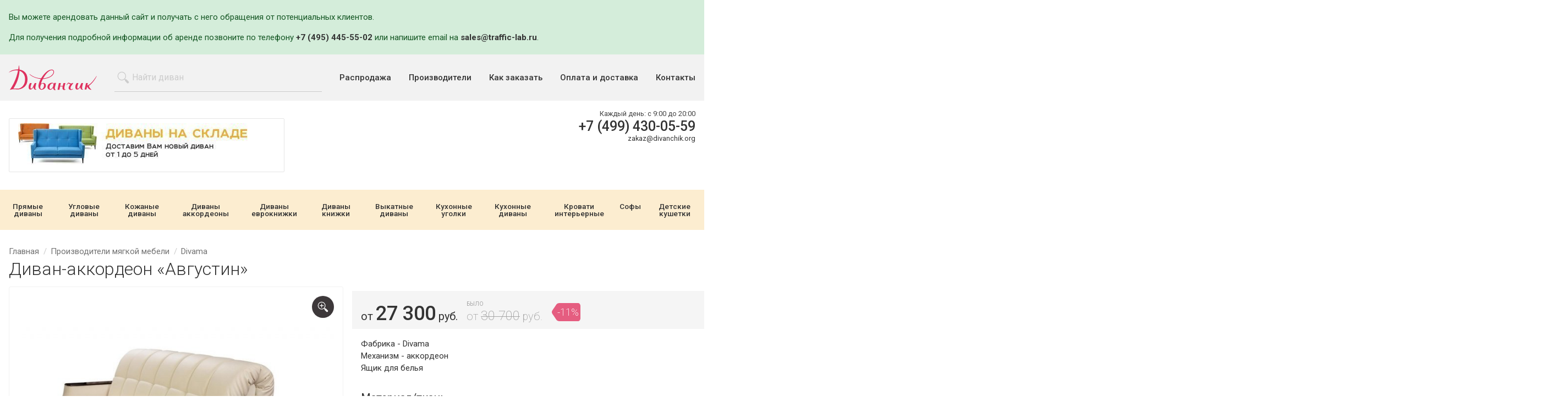

--- FILE ---
content_type: text/html;charset=UTF-8
request_url: https://divanchik.org/good/avgustin/
body_size: 12915
content:
<!DOCTYPE html>
<html lang="ru">
<head><style>
            .loading{
                background-repeat: no-repeat;
                background-position: center;
            }
            .loading--processing{
                background-image: url(/assets/files/loading.svg);
                background-color: rgba(255,255,255,.8);
                overflow:hidden;
                height:200px;
            }
            .loading--processing *{
                visibility: hidden;
                opacity: 0;
            }
            #specoffer-goods.loading--processing{
                min-height: 376px;
            }
            #viewed-goods.loading--processing{
                min-height: 376px;
            }
            
        </style><meta charset="utf-8"><meta http-equiv="content-Type" content="text/html; charset=utf-8"><meta http-equiv="X-UA-Compatible" content="IE=edge"><meta name="viewport" content="initial-scale=1.0, user-scalable=yes, width=device-width"><base href="https://divanchik.org/"><meta name="format-detection" content="telephone=no"><meta name="google-site-verification" content="bQKwCTs3N7Jt8u2X3xivB4Heg9_HWhWmZUOnAASH3fY"><meta name="yandex-verification" content="9dac40de82e44837"><link rel="canonical" href="https://divanchik.org/good/avgustin/"><title>Купить диван «Августин» от мебельной фабрики «Divama» в Москве дешево</title><link rel="shortcut icon" href="/favicon.ico" type="image/x-icon"><link rel="icon" href="/favicon.ico" type="image/x-icon"><link rel="stylesheet" type="text/css" href="/assets/dist/main.css"></head><body><div class="wrapper"><!--noindex--><div style="background: #d4edda; border: 1 px solid #c3e6cb; color: #155724; padding: 20px 0"><div class="grid grid--container"><p>Вы можете арендовать данный сайт и получать с него обращения от потенциальных клиентов.</p>
<p>Для получения подробной информации об аренде позвоните по телефону <span class="text--strong"><a href="tel:+74954455502">+7 (495) 445-55-02</a></span> или напишите email на <span class="text--strong"><a href="mailto:sales@traffic-lab.ru">sales@traffic-lab.ru</a></span>.</p></div></div><!--/noindex--><header class="page-header"><div class="page-header__top"><div class="grid grid--container"><div class="navbar navbar--header"><div class="logo logo--header"><a href="/" class="logo__link"><svg id="logo.fw-%u0421%u0442%u0440%u0430%u043D%u0438%u0446%u0430%202" viewBox="0 0 220 62" style="background-color:#ffffff00" xmlns="http://www.w3.org/2000/svg" width="220" height="62"><path id="l8" d="M193.908 44.035c-.413 0-.82.327-.91.73l-3.284 14.756c-.09.405.172.75.583.772l3.114.17c.413.02.82-.288.91-.69l1.58-7.005s2.982 7.943 10.143 8.255c.686.03.805-.368.303-.838-1.596-1.498-5.46-4.696-5.967-9.163-.027-.23 10.04-5.987 19.324-23.56.643-1.218.15-1.42-.638-.29-7.32 10.462-13.493 19.612-22.67 23.102l1.1-5.503c.08-.406-.19-.735-.602-.735h-2.986z" fill="none"/><path id="l6" d="M145.73 48.624c-.7 1.18-1.54.818-.94-.42.857-1.775 2.805-5.167 4.812-5.167 1.68 0 2.302 1.996 5.974 1.996 2.55 0 4.355-1.185 4.978-1.248.622-.062.746.998.31 1.435-.435.437-6.533 6.986-6.533 11.29 0 2.432.934 3.243 2.615 3.243.68 0 2.315-.787 3.127-1.13 1.267-.53 1.58-.166.473.642-1.08.79-2.978 2.11-5.53 2.047-2.8-.07-5.413-1.247-5.413-5.052 0-3.805 4.23-8.982 4.23-8.982s-1.492-.436-2.3-.873c-.81-.436-1.495-1.372-2.428-1.123-1.67.613-2.427 1.747-3.374 3.342z" fill="none"/><path id="l5" d="M128.94 51.232c-.273.02-.445-.18-.383-.448l1.513-6.264c.065-.268-.106-.485-.38-.485h-3.984c-.275 0-.548.218-.61.486l-3.26 15.994c-.06.27.11.49.386.495.817.013 3.995-.05 4.17-.26.456-.553.415-1.465.56-1.995.15-.552.862-4.262 1.136-5.5.06-.27.33-.506.604-.528l5.23.08c.274-.022.478.183.458.457-.077 1.055-.23 3.484-.086 4.306.186 1.06.995 4.116 4.107 3.93 2.193-.133 3.397-1.07 3.916-1.612.19-.198.108-.304-.154-.22-.464.144-1.203.334-1.894.334-1.12 0-1.618-2.994-1.37-4.927.215-1.662 2.083-8.69 2.604-10.56.074-.265-.088-.48-.363-.48h-3.735c-.275 0-.607.195-.723.445-.363.783-1.1 3.108-1.68 6.3-.05.27-.308.507-.582.528-1.434.11-5.48-.076-5.48-.076z" fill="none"/><path id="l4" d="M109.278 44.783c.81 0 2.178.312 2.178 3.18 0 6.05-4.605 11.54-7.405 11.29-1.554 0-2.3-1.37-2.488-3.99 0-7.174 5.476-10.396 7.716-10.48zm3.236 1.498s-.56-2.993-4.48-2.993c-3.92 0-11.45 2.93-11.45 10.977 0 5.177 4.667 6.61 6.72 6.61 2.178 0 3.796-.498 7.094-4.677 0 0 1.245 5.926 5.352 5.8 1.493 0 1.12-.747.684-1.184-.435-.437-1.93-2.682-1.43-5.24.428-2.2 2.332-9.41 2.853-11.307.074-.265-.09-.48-.365-.48h-3.236c-.274 0-.606.195-.74.436l-1.002 2.06z" fill="none"/><path id="l3" d="M84.636 45.282c.996.063 3.236-.062 3.236 5.24 0 5.3-3.858 8.794-6.036 8.794-2.178 0-3.174-1.934-3.174-4.553 0-2.62 1.12-9.356 5.974-9.48zM85.88 32.31s10.828-20.272 21.345-20.272c4.17 0 4.294 3.306 4.294 4.304 0 3.618-4.482 14.158-25.64 15.967zM51.53 22.08c9.77 10.23 28.377 11.726 28.377 11.726-3.485 5.988-5.725 13.722-5.725 17.464 0 4.865 2.365 9.605 7.654 9.605 3.174 0 10.765-2.93 10.765-10.104 0-4.115-2.052-6.985-5.972-6.985-3.92 0-5.974 1.996-5.974 1.996.435-4.8 4.48-11.724 4.48-11.724 24.207-2.495 27.878-13.847 27.94-17.714.063-3.867-2.427-5.988-5.538-5.988-14.624 0-26.633 21.83-26.633 21.83-18.98-.5-28.252-10.79-28.874-10.603-.623.188-.5.5-.5.5z" fill="none"/><path id="l7" d="M170.51 44.035c-.275 0-.65.164-.822.378-.887 1.102-3.285 4.576-3.285 9.913 0 4.117 1.867 6.113 4.232 6.113 2.364 0 4.853-1.062 7.84-5.926 0 0 .623 6.36 5.6 6.36 1.068 0 1.833-.45 2.25-.782.216-.17.144-.302-.13-.282-.74.055-2.093.023-2.493-.868-.552-1.23-1.157-3.79 2.094-14.43.08-.264-.076-.477-.35-.477h-3.237c-.276 0-.597.2-.716.45-.43.9-1.656 2.973-2.272 4.54-.81 2.058-3.36 8.98-6.472 8.98-2.143 0-2.418-4.105 1.31-13.507.1-.256-.04-.463-.314-.463h-3.236z" fill="none"/><path id="l2" d="M53.523 44.035c-.275 0-.65.164-.823.378-.887 1.102-3.285 4.576-3.285 9.913 0 4.117 1.867 6.113 4.232 6.113s4.854-1.062 7.84-5.926c0 0 .623 6.36 5.6 6.36 1.068 0 1.834-.45 2.25-.782.216-.17.144-.302-.13-.282-.74.055-2.092.023-2.492-.868-.552-1.23-1.157-3.79 2.093-14.43.08-.264-.076-.477-.35-.477H65.22c-.274 0-.594.2-.713.45-.43.9-1.657 2.973-2.273 4.54-.81 2.058-3.36 8.98-6.47 8.98-2.144 0-2.42-4.105 1.307-13.507.103-.256-.037-.463-.312-.463h-3.235z" fill="none"/><path id="l1" d="M27.11 13.517c2.427.942 13.47 5.8 13.47 20.788 0 19.585-14.81 23.7-17.175 23.7-1.623 0-7.094-.123-8.96-.248-1.2-.08-2.193.045-2.75.145-.27.05-.362-.08-.21-.31C24.98 37.45 26.466 17.266 26.623 13.848c.013-.275.23-.43.487-.33zm-3.954-3.412S8.258 9.107.276 17.107c-.485.487-.297.68.3.34 3.03-1.718 12.577-6.676 22.206-4.847 0 0-3.28 23.67-19.82 47.628-.392.566-.19.827.476.66 1.27-.315 5.29-1.462 8.517-1.385 5.227.125 8.463.5 11.2.5 2.74 0 23.523-2.62 23.398-25.45-.124-22.827-19.913-23.95-19.913-23.95S26.223 3.077 25.32.396c-.215-.64-.69-.46-.728.228-.128 2.314-.5 7.7-1.436 9.482z" fill="none"/></svg></a></div><div class="search search--header"><form action="/search/" method="get" class="autocomplete-place"><div class="field"><div class="control control--icon-left "><input class="input  input--search spattern" name="pathname" placeholder="Найти диван" minlength="2" type="search"><span class="icon icon--left"><svg xmlns:xlink="http://www.w3.org/1999/xlink"><use xlink:href="#search"></use></svg></span></div></div></form></div><button class="navbar__toggle" data-toggle="expand" data-target="#navigation" aria-expanded="false"><span class="sr-only">Показать меню</span><span class="icon-bar"></span><span class="icon-bar"></span><span class="icon-bar"></span></button><div class="nav nav--header nav--expandable" role="navigation" id="navigation" aria-expanded="false"><ul class="nav__itemlist"><li class="nav__item "><a class="nav__link" href="/sales/">Распродажа</a></li><li class="nav__item "><a class="nav__link" href="/vendors/">Производители</a></li><li class="nav__item "><a class="nav__link" href="/demand/">Как заказать</a></li><li class="nav__item "><a class="nav__link" href="/pay-and-delivery/">Оплата и доставка</a></li><li class="nav__item "><a class="nav__link" href="/contacts/">Контакты</a></li></ul></div></div></div></div><div class="page-header__bottom"><div class="grid grid--container"><div class="row row--xs-top"><div class="col col--xs"><div class="banner banner--header"><a href="/divany-na-sklade/" class="banner__link"><img src="/zadmin_data/element.image/193.jpg" alt=""></a></div></div><div class="col col--md-7 text--xs-right"><div class="page-header__phones"><div class="phone phone--header"><div class="phone__row phone__row--schedule"><div class="schedule "><div class="schedule__row"><span class="schedule__caption">Каждый день: </span><span class="schedule__value">с 9:00 до 20:00</span></div></div></div><div class="phone__row"><a href="tel:+74994300559" class="phone__link">+7 (499) 430-05-59</a></div><div class="phone__row phone__row--email"><a href="mailto:zakaz@divanchik.org" class="email__link">zakaz@divanchik.org</a></div></div></div></div></div></div></div><div class="page-header__catalogue"><div class="grid grid--container"><div class="row"><div class="col col--sm-12 col--no-gutters"><div class="button button--catalogue" data-toggle="toggle" data-toggle-target="catalogue">Показать каталог</div><div data-toggle-item="catalogue"><div class="nav nav--secondary nav--catalogue"><ul class="nav__itemlist"><li class="nav__item "><a class="nav__link" href="/cat/pryamye-divany/">Прямые диваны</a></li><li class="nav__item "><a class="nav__link" href="/cat/uglovye-divany/">Угловые диваны</a></li><li class="nav__item "><a class="nav__link" href="/cat/kozhanye-divany/">Кожаные диваны</a></li><li class="nav__item "><a class="nav__link" href="/cat/divany-akkordeony/">Диваны аккордеоны</a></li><li class="nav__item "><a class="nav__link" href="/cat/divany-evroknizhki/">Диваны еврокнижки</a></li><li class="nav__item "><a class="nav__link" href="/cat/divany-knizhki/">Диваны книжки</a></li><li class="nav__item "><a class="nav__link" href="/cat/vykatnye-divany/">Выкатные диваны</a></li><li class="nav__item "><a class="nav__link" href="/cat/kuhonnye-ugolki/">Кухонные уголки</a></li><li class="nav__item "><a class="nav__link" href="/cat/kuhonnye-divany/">Кухонные диваны</a></li><li class="nav__item "><a class="nav__link" href="/cat/krovati-interiernie/">Кровати интерьерные</a></li><li class="nav__item "><a class="nav__link" href="/cat/sofy/">Софы</a></li><li class="nav__item "><a class="nav__link" href="/cat/detskie-kushetki/">Детские кушетки</a></li></ul></div></div></div></div></div></div></header><div class="grid grid--container"><div class="row"><div class="col col--xs-12"><div class="breadcrumbs"><ul class="breadcrumbs__list" itemprop="breadcrumb" itemscope="itemscope" itemtype="http://schema.org/BreadcrumbList"><li class="breadcrumbs__list-item" itemprop="itemListElement" itemscope="itemscope" itemtype="http://schema.org/ListItem"><a class="breadcrumbs__list-item-link" itemprop="item" href="/" title="Главная"><span itemprop="name" class="breadcrumbs__list-item-link-text">Главная</span></a><meta itemprop="position" content="1"></li><li class="breadcrumbs__list-item" itemprop="itemListElement" itemscope="itemscope" itemtype="http://schema.org/ListItem"><a class="breadcrumbs__list-item-link" itemprop="item" href="/vendors/" title="Производители мягкой мебели"><span itemprop="name" class="breadcrumbs__list-item-link-text">Производители мягкой мебели</span></a><meta itemprop="position" content="2"></li><li class="breadcrumbs__list-item" itemprop="itemListElement" itemscope="itemscope" itemtype="http://schema.org/ListItem"><a class="breadcrumbs__list-item-link" itemprop="item" href="/vendors/divama/" title="Divama"><span itemprop="name" class="breadcrumbs__list-item-link-text">Divama</span></a><meta itemprop="position" content="3"></li></ul><h1 itemprop="name">Диван-аккордеон «Августин»</h1></div></div></div></div><div class="main"><div class="grid grid--container"><div class="row"><div class="col col--xs-12 col--sm-6"><div class="gallery gallery--goodpage loading loading--processing" id="gallery--goodpage"><ul class="gallery__list" data-toggle="gallery"><li data-thumb="/zadmin_data/foto.thumb/24946.jpg" data-src="/zadmin_data/foto.image/24946.jpg" title="Фото 1: Августин"><div class="lslide__inner"><img src="/zadmin_data/foto.preview/24946.jpg" alt="Фото 1: Августин" title="Фото 1: Августин"></div></li></ul><div class="gallery__zoom"><span class="icon"><svg xmlns:xlink="http://www.w3.org/1999/xlink"><use xlink:href="#zoom-in"></use></svg></span></div></div></div><div class="col col--xs-12 col--sm-6"><div class="row row--bottom row--xs-center row--right-bg"><div class="col col--inline"><div class="price price--goodpage"><div class="price__inner" itemprop="offers" itemscope="itemscope" itemtype="http://schema.org/Offer"><span class="price__prefix">от </span><span class="price__amount">27300</span><span class="price__currency"> руб.</span></div></div></div><div class="col col--inline"><div class="old-price old-price--goodpage"><div class="old-price__title">Было</div><div class="old-price__value"><div class="price price--goodpage price--goodpage-old"><div class="price__inner" itemprop="offers" itemscope="itemscope" itemtype="http://schema.org/Offer"><span class="price__prefix">от </span><span class="price__amount">30700</span><span class="price__currency"> руб.</span></div></div></div></div></div><div class="col col--inline"><div class="price__tag price__tag--goodpage" title="Скидка 11%"><div class="icon"><svg xmlns:xlink="http://www.w3.org/1999/xlink"><use xlink:href="#tag"></use></svg></div><div class="price__tag-value">-11%</div></div></div><div class="col col--inline"></div></div><div class="row"><div class="col"><p>
                                            Фабрика - Divama<br>
                                            Механизм - аккордеон<br>
                                            Ящик для белья
                                        </p></div></div><div class="row row--mt1"><div class="col col--xs-12 col--sm-12 col--md-12"><div class="title title--5 title--lighter">Материал/ткань</div><button class="button button--choose-textile" data-action="choose-textile" data-title="Выбор материала" data-id="24945"><div class="icon"><svg xmlns:xlink="http://www.w3.org/1999/xlink"><use xlink:href="#fabric"></use></svg></div><span class="button__text">Выбрать ткань/материал</span></button></div><div class="col col--xs-6 col--sm-12 col--md-6 none--xs"><div class="title title--5 title--lighter">Популярное</div><ul class="list list--inline"><li class="list__item"><div class="material material--goodpage"><div class="material__image"><a href="/zadmin_data/textile.image/16240.jpg" rel="idm650" data-fancybox="popular-material" data-caption="Арпатек 28" title="Арпатек 28"><img src="/zadmin_data/textile.preview/16240.jpg" alt=""></a></div></div></li><li class="list__item"><div class="material material--goodpage"><div class="material__image"><a href="/zadmin_data/textile.image/16428.jpg" rel="idm650" data-fancybox="popular-material" data-caption="Benan 6422" title="Benan 6422"><img src="/zadmin_data/textile.preview/16428.jpg" alt=""></a></div></div></li></ul></div></div><div class="row row--mt1"><div class="col col--sm"><div class="title title--5 title--lighter">Размеры</div><div class="table table--goodpage-sizes"><div class="table__thead"><div class="table__tr"><div class="table__th">Длина</div><div class="table__th">Высота</div><div class="table__th">Глубина</div><div class="table__th">Спальное место</div></div></div><div class="table__tbody"><div class="table__tr table__tr--always "><div class="table__td" data-postfix="см">156</div><div class="table__td" data-postfix="см">95</div><div class="table__td" data-postfix="см">105</div><div class="table__td" data-postfix="см">200<span class="size-separator">x</span>120</div></div><div class="table__tr table__tr--always "><div class="table__td" data-postfix="см">176</div><div class="table__td" data-postfix="см">95</div><div class="table__td" data-postfix="см">105</div><div class="table__td" data-postfix="см">200<span class="size-separator">x</span>140</div></div><div class="table__tr table__tr--always "><div class="table__td" data-postfix="см">191</div><div class="table__td" data-postfix="см">95</div><div class="table__td" data-postfix="см">105</div><div class="table__td" data-postfix="см">200<span class="size-separator">x</span>155</div></div><div class="table__tr  is-none"><div class="table__td" data-postfix="см">216</div><div class="table__td" data-postfix="см">95</div><div class="table__td" data-postfix="см">105</div><div class="table__td" data-postfix="см">200<span class="size-separator">x</span>180</div></div></div></div><button class="button button--show-all-sizes" data-toggle-active-content="Скрыть все размеры" data-toggle-content="Показать все размеры"><span class="button__text">Показать все размеры</span></button></div></div></div></div></div><div class="section section--goodpage-tags"><div class="grid grid--container"><div class="row"><div class="col col--sm-12"><div class="tags tags--goodpage"><ul class="tags__list"><li class="tags__item"><a href="/cat/divany-akkordeony/">Диваны аккордеоны</a></li><li class="tags__item"><a href="/cat/pryamye-divany/">Прямые диваны</a></li></ul></div></div></div></div></div><div class="section section--tabs section--no-padding-top"><div class="grid grid--container"><div class="row"><div class="col col--sm-12"><div class="tabs tabs--goodpage" data-toggle="tabs"><div class="tabs__head"><div class="tabs__list" data-tabgroup="goodpage-tabs"><a href="/good/avgustin/#description" data-tab="#description" class="tabs__list-item tabs__list-item--active">
                    Описание
                </a><a href="/good/avgustin/#modifications" data-tab="#modifications" class="tabs__list-item">Цены<sup>7</sup></a><a href="/good/avgustin/#related" data-tab="#related" class="tabs__list-item">Сопутствующие товары<sup>3</sup></a><a href="/good/avgustin/#delivery" data-tab="#delivery" class="tabs__list-item">Доставка и сборка</a><a href="/good/avgustin/#guarantee" data-tab="#guarantee" class="tabs__list-item">Гарантия</a><a href="/good/avgustin/#feedback" data-tab="#feedback" class="tabs__list-item">Отзывы
                    </a></div></div><div class="tabs__body"><div class="tabs__items" data-tabs="goodpage-tabs"><div id="description" class="tabs__item tabs__item--active"><div class="row"><div class="col col--md-5"><div class="title title--4 title--lighter">Характеристики</div><div class="chars chars--goodpage"><div class="chars__list"><dl class="chars__item "><dt class="chars__item-caption"><span class="chars__item-caption-text">Тип товара: </span></dt><dd class="chars__item-value">Диван</dd></dl><dl class="chars__item"><dt class="chars__item-caption"><span class="chars__item-caption-text">Производитель: </span></dt><dd class="chars__item-value"><a href="/vendors/divama/">Divama</a></dd></dl><dl class="chars__item "><dt class="chars__item-caption"><span class="chars__item-caption-text">Конфигурация (форма): </span></dt><dd class="chars__item-value">Прямой</dd></dl><dl class="chars__item "><dt class="chars__item-caption"><span class="chars__item-caption-text">Раскладной: </span></dt><dd class="chars__item-value">Да</dd></dl><dl class="chars__item "><dt class="chars__item-caption"><span class="chars__item-caption-text">Механизм трансформации: </span></dt><dd class="chars__item-value">аккордеон</dd></dl><dl class="chars__item "><dt class="chars__item-caption"><span class="chars__item-caption-text">Наполнитель: </span></dt><dd class="chars__item-value">ППУ</dd></dl><dl class="chars__item "><dt class="chars__item-caption"><span class="chars__item-caption-text">Жесткость: </span></dt><dd class="chars__item-value">Жесткий</dd></dl><dl class="chars__item "><dt class="chars__item-caption"><span class="chars__item-caption-text">Сидячих мест: </span></dt><dd class="chars__item-value">2</dd></dl><dl class="chars__item "><dt class="chars__item-caption"><span class="chars__item-caption-text">Спальных мест: </span></dt><dd class="chars__item-value">2</dd></dl><dl class="chars__item "><dt class="chars__item-caption"><span class="chars__item-caption-text">Ящик для белья: </span></dt><dd class="chars__item-value">Да</dd></dl><dl class="chars__item "><dt class="chars__item-caption"><span class="chars__item-caption-text">Подлокотник: </span></dt><dd class="chars__item-value">Да</dd></dl><dl class="chars__item "><dt class="chars__item-caption"><span class="chars__item-caption-text">Расположение подлокотника: </span></dt><dd class="chars__item-value">С двух сторон</dd></dl></div></div></div><div class="col col--md-6 col--md-offset-1"><div class="title title--4 title--lighter">Описание</div><div class="content"><div class="content__body"><p>Фабрика — «Divama» (Владимир, Россия)<br>
Механизм трансформации — «аккордеон»<br>
Основа спального места — пенополиуретан, металлокаркас. Кресло-кровать без ящика. Цвет МДФ (подлокотники) — венге, ольха, орех темный, дуб молочный, белый.<br>
Диван, кресло с ящиком для белья + 700 руб. </p></div></div><div class="tmpParagraph"></div><br></div></div></div><div id="modifications" class="tabs__item"><div class="row"><div class="col col--xs-12"><div class="title title--3 title--lighter">Цены</div></div></div><div class="row"><div class="col col--xs-12"><div class="row"><div class="col col--xs-12"><div class="notification notification--modifications"><p>Мы предлагаем широкий ассортимент тканей в разных ценовых категориях. На сайте представлены минимальная и максимальная цена данного товара. Цены по промежуточным категориям тканей уточняйте у менеджера по телефону +7 (495) 374-73-45.</p></div></div></div><ul class="modifications"><li class="modification"><div class="row"><div class="col col--md-4"><div class="title title--5 title--lighter">Диван 120</div></div><div class="col col--md"><div class="table table--modification-sizes"><div class="table__thead"><div class="table__tr"><div class="table__th">Длина</div><div class="table__th">Высота</div><div class="table__th">Глубина</div><div class="table__th">Спальное место</div></div></div><div class="table__tbody"><div class="table__tr"><div class="table__td" data-postfix="см">156</div><div class="table__td" data-postfix="см">95</div><div class="table__td" data-postfix="см">105</div><div class="table__td" data-postfix="см">200<span class="size-separator">x</span>120</div></div></div></div></div><div class="col col--md"><div class="modification__right"><div class="row"></div><div class="row"><div class="col col--xs-12 text--md-right"><div class="price price--modification"><div class="price__inner" itemprop="offers" itemscope="itemscope" itemtype="http://schema.org/Offer"><span class="price__amount">27300</span><span class="price__divider"> – </span><span class="price__amount">38200</span><span class="price__currency"> руб.</span></div></div></div></div><div class="row"><div class="col col--xs-12 text--xs-center text--md-right"><div class="modification__actions"><button class="button button--modification-buy" data-toggle="modal-card" data-title="Диван 120" data-prop-good="Диван 120" data-prop-modname="Диван 120" data-prop-price__place="27300 – 38200 руб.
                                        " data-target="#modification-buy" data-prop-modification="1">Купить</button></div></div></div></div></div></div></li><li class="modification"><div class="row"><div class="col col--md-4"><div class="title title--5 title--lighter">Диван 140</div></div><div class="col col--md"><div class="table table--modification-sizes"><div class="table__thead"><div class="table__tr"><div class="table__th">Длина</div><div class="table__th">Высота</div><div class="table__th">Глубина</div><div class="table__th">Спальное место</div></div></div><div class="table__tbody"><div class="table__tr"><div class="table__td" data-postfix="см">176</div><div class="table__td" data-postfix="см">95</div><div class="table__td" data-postfix="см">105</div><div class="table__td" data-postfix="см">200<span class="size-separator">x</span>140</div></div></div></div></div><div class="col col--md"><div class="modification__right"><div class="row"></div><div class="row"><div class="col col--xs-12 text--md-right"><div class="price price--modification"><div class="price__inner" itemprop="offers" itemscope="itemscope" itemtype="http://schema.org/Offer"><span class="price__amount">28250</span><span class="price__divider"> – </span><span class="price__amount">39750</span><span class="price__currency"> руб.</span></div></div></div></div><div class="row"><div class="col col--xs-12 text--xs-center text--md-right"><div class="modification__actions"><button class="button button--modification-buy" data-toggle="modal-card" data-title="Диван 140" data-prop-good="Диван 140" data-prop-modname="Диван 140" data-prop-price__place="28250 – 39750 руб.
                                        " data-target="#modification-buy" data-prop-modification="2">Купить</button></div></div></div></div></div></div></li><li class="modification"><div class="row"><div class="col col--md-4"><div class="title title--5 title--lighter">Диван 155</div></div><div class="col col--md"><div class="table table--modification-sizes"><div class="table__thead"><div class="table__tr"><div class="table__th">Длина</div><div class="table__th">Высота</div><div class="table__th">Глубина</div><div class="table__th">Спальное место</div></div></div><div class="table__tbody"><div class="table__tr"><div class="table__td" data-postfix="см">191</div><div class="table__td" data-postfix="см">95</div><div class="table__td" data-postfix="см">105</div><div class="table__td" data-postfix="см">200<span class="size-separator">x</span>155</div></div></div></div></div><div class="col col--md"><div class="modification__right"><div class="row"></div><div class="row"><div class="col col--xs-12 text--md-right"><div class="price price--modification"><div class="price__inner" itemprop="offers" itemscope="itemscope" itemtype="http://schema.org/Offer"><span class="price__amount">29150</span><span class="price__divider"> – </span><span class="price__amount">41150</span><span class="price__currency"> руб.</span></div></div></div></div><div class="row"><div class="col col--xs-12 text--xs-center text--md-right"><div class="modification__actions"><button class="button button--modification-buy" data-toggle="modal-card" data-title="Диван 155" data-prop-good="Диван 155" data-prop-modname="Диван 155" data-prop-price__place="29150 – 41150 руб.
                                        " data-target="#modification-buy" data-prop-modification="3">Купить</button></div></div></div></div></div></div></li><li class="modification"><div class="row"><div class="col col--md-4"><div class="title title--5 title--lighter">Диван 180</div></div><div class="col col--md"><div class="table table--modification-sizes"><div class="table__thead"><div class="table__tr"><div class="table__th">Длина</div><div class="table__th">Высота</div><div class="table__th">Глубина</div><div class="table__th">Спальное место</div></div></div><div class="table__tbody"><div class="table__tr"><div class="table__td" data-postfix="см">216</div><div class="table__td" data-postfix="см">95</div><div class="table__td" data-postfix="см">105</div><div class="table__td" data-postfix="см">200<span class="size-separator">x</span>180</div></div></div></div></div><div class="col col--md"><div class="modification__right"><div class="row"></div><div class="row"><div class="col col--xs-12 text--md-right"><div class="price price--modification"><div class="price__inner" itemprop="offers" itemscope="itemscope" itemtype="http://schema.org/Offer"><span class="price__amount">33000</span><span class="price__divider"> – </span><span class="price__amount">46400</span><span class="price__currency"> руб.</span></div></div></div></div><div class="row"><div class="col col--xs-12 text--xs-center text--md-right"><div class="modification__actions"><button class="button button--modification-buy" data-toggle="modal-card" data-title="Диван 180" data-prop-good="Диван 180" data-prop-modname="Диван 180" data-prop-price__place="33000 – 46400 руб.
                                        " data-target="#modification-buy" data-prop-modification="4">Купить</button></div></div></div></div></div></div></li><li class="modification"><div class="row"><div class="col col--md-4"><div class="title title--5 title--lighter">Кресло-кровать 70</div></div><div class="col col--md"><div class="table table--modification-sizes"><div class="table__thead"><div class="table__tr"><div class="table__th">Длина</div><div class="table__th">Высота</div><div class="table__th">Глубина</div><div class="table__th">Спальное место</div></div></div><div class="table__tbody"><div class="table__tr"><div class="table__td" data-postfix="см">107</div><div class="table__td" data-postfix="см">95</div><div class="table__td" data-postfix="см">105</div><div class="table__td" data-postfix="см">200<span class="size-separator">x</span>70</div></div></div></div></div><div class="col col--md"><div class="modification__right"><div class="row"></div><div class="row"><div class="col col--xs-12 text--md-right"><div class="price price--modification"><div class="price__inner" itemprop="offers" itemscope="itemscope" itemtype="http://schema.org/Offer"><span class="price__amount">21700</span><span class="price__divider"> – </span><span class="price__amount">29200</span><span class="price__currency"> руб.</span></div></div></div></div><div class="row"><div class="col col--xs-12 text--xs-center text--md-right"><div class="modification__actions"><button class="button button--modification-buy" data-toggle="modal-card" data-title="Кресло-кровать 70" data-prop-good="Кресло-кровать 70" data-prop-modname="Кресло-кровать 70" data-prop-price__place="21700 – 29200 руб.
                                        " data-target="#modification-buy" data-prop-modification="5">Купить</button></div></div></div></div></div></div></li><li class="modification"><div class="row"><div class="col col--md-4"><div class="title title--5 title--lighter">Кресло-кровать 80</div></div><div class="col col--md"><div class="table table--modification-sizes"><div class="table__thead"><div class="table__tr"><div class="table__th">Длина</div><div class="table__th">Высота</div><div class="table__th">Глубина</div><div class="table__th">Спальное место</div></div></div><div class="table__tbody"><div class="table__tr"><div class="table__td" data-postfix="см">116</div><div class="table__td" data-postfix="см">95</div><div class="table__td" data-postfix="см">105</div><div class="table__td" data-postfix="см">200<span class="size-separator">x</span>80</div></div></div></div></div><div class="col col--md"><div class="modification__right"><div class="row"></div><div class="row"><div class="col col--xs-12 text--md-right"><div class="price price--modification"><div class="price__inner" itemprop="offers" itemscope="itemscope" itemtype="http://schema.org/Offer"><span class="price__amount">21600</span><span class="price__divider"> – </span><span class="price__amount">29200</span><span class="price__currency"> руб.</span></div></div></div></div><div class="row"><div class="col col--xs-12 text--xs-center text--md-right"><div class="modification__actions"><button class="button button--modification-buy" data-toggle="modal-card" data-title="Кресло-кровать 80" data-prop-good="Кресло-кровать 80" data-prop-modname="Кресло-кровать 80" data-prop-price__place="21600 – 29200 руб.
                                        " data-target="#modification-buy" data-prop-modification="6">Купить</button></div></div></div></div></div></div></li><li class="modification"><div class="row"><div class="col col--md-4"><div class="title title--5 title--lighter">Кресло-кровать 90</div></div><div class="col col--md"><div class="table table--modification-sizes"><div class="table__thead"><div class="table__tr"><div class="table__th">Длина</div><div class="table__th">Высота</div><div class="table__th">Глубина</div><div class="table__th">Спальное место</div></div></div><div class="table__tbody"><div class="table__tr"><div class="table__td" data-postfix="см">126</div><div class="table__td" data-postfix="см">95</div><div class="table__td" data-postfix="см">105</div><div class="table__td" data-postfix="см">200<span class="size-separator">x</span>90</div></div></div></div></div><div class="col col--md"><div class="modification__right"><div class="row"></div><div class="row"><div class="col col--xs-12 text--md-right"><div class="price price--modification"><div class="price__inner" itemprop="offers" itemscope="itemscope" itemtype="http://schema.org/Offer"><span class="price__amount">22350</span><span class="price__divider"> – </span><span class="price__amount">30500</span><span class="price__currency"> руб.</span></div></div></div></div><div class="row"><div class="col col--xs-12 text--xs-center text--md-right"><div class="modification__actions"><button class="button button--modification-buy" data-toggle="modal-card" data-title="Кресло-кровать 90" data-prop-good="Кресло-кровать 90" data-prop-modname="Кресло-кровать 90" data-prop-price__place="22350 – 30500 руб.
                                        " data-target="#modification-buy" data-prop-modification="7">Купить</button></div></div></div></div></div></div></li></ul></div></div></div><div id="related" class="tabs__item"><div class="row"><div class="col col--xs-12"><div class="title title--3 title--lighter">Сопутствующие товары</div></div></div><div class="row"><div class="col col--xs-12"><div class="goods"><div class="good good--addgood"><div class="good__inner"><div class="good__image"><div class="good__image-link"><img src="/assets/files/nophoto.gif"></div></div><div class="good__content"><div class="good__name-link">Кресло-кровать «Августин» (70 см.)</div><div class="good__price"><div class="price price--good"><div class="price__inner" itemprop="offers" itemscope="itemscope" itemtype="http://schema.org/Offer"><span class="price__prefix">от </span><span class="price__amount">15500</span><span class="price__currency"></span></div></div><div class="price price--good"><div class="price__inner" itemprop="offers" itemscope="itemscope" itemtype="http://schema.org/Offer"><span class="price__prefix">до </span><span class="price__amount">22900</span><span class="price__currency"> руб.</span></div></div></div></div><div class="good__footer"><div class="good__text"><p>Габариты 107х105х95</p>



<p>Спальное место 70×200</p></div></div></div></div><div class="good good--addgood"><div class="good__inner"><div class="good__image"><div class="good__image-link"><img src="/assets/files/nophoto.gif"></div></div><div class="good__content"><div class="good__name-link">Кресло-кровать «Августин» (80 см.)</div><div class="good__price"><div class="price price--good"><div class="price__inner" itemprop="offers" itemscope="itemscope" itemtype="http://schema.org/Offer"><span class="price__prefix">от </span><span class="price__amount">15400</span><span class="price__currency"></span></div></div><div class="price price--good"><div class="price__inner" itemprop="offers" itemscope="itemscope" itemtype="http://schema.org/Offer"><span class="price__prefix">до </span><span class="price__amount">23500</span><span class="price__currency"> руб.</span></div></div></div></div><div class="good__footer"><div class="good__text"><p>Габариты 116х105х95</p>



<p>Спальное место 80×200</p></div></div></div></div><div class="good good--addgood"><div class="good__inner"><div class="good__image"><div class="good__image-link"><img src="/assets/files/nophoto.gif"></div></div><div class="good__content"><div class="good__name-link">Кресло-кровать «Августин» (90 см.)</div><div class="good__price"><div class="price price--good"><div class="price__inner" itemprop="offers" itemscope="itemscope" itemtype="http://schema.org/Offer"><span class="price__prefix">от </span><span class="price__amount">15400</span><span class="price__currency"></span></div></div><div class="price price--good"><div class="price__inner" itemprop="offers" itemscope="itemscope" itemtype="http://schema.org/Offer"><span class="price__prefix">до </span><span class="price__amount">23500</span><span class="price__currency"> руб.</span></div></div></div></div><div class="good__footer"><div class="good__text"><p>Габариты 126х105х95</p>



<p>Спальное место 90×200</p></div></div></div></div></div></div></div></div><div id="delivery" class="tabs__item"><div class="content"><div class="title title--4 title--lighter">Доставка</div><p>в пределах МКАД - бесплатно;<br>за МКАД - 40 руб./км.</p></div><div class="content"><div class="title title--4 title--lighter">Подъём</div><p>на лифте - 600-700 руб;<br>на 1 этаж - 400 руб;<br>поэтажно - 200 руб./этаж</p></div><div class="content"><div class="title title--4 title--lighter">Сборка</div><p>диван - 400 руб.;<br>угловой диван - 700 руб.</p></div></div><div id="guarantee" class="tabs__item"><div class="content"><div class="title title--3 title--lighter">Гарантия</div><!--noindex--><p>18 месяцев.</p><!--/noindex--></div></div><div id="feedback" class="tabs__item"><div class="title title--3 title--lighter">Отзывы</div><div class="content"><p>Отзывов на данный товар еще нет. Вы можете быть первым, кто оставит отзыв.</p></div><div data-toggle-item="feedback-hider" class="feedback-form"><div class="row"><div class="col col--xs-12"><div class="title title--4">Оставить отзыв</div></div></div><div class="row"><div class="col col--xs-12"><form id="form_manager_297" data-site_form_id="297" enctype="multipart/form-data" method="post" novalidate="novalidate"><div class="row"><div class="col col--xs-12 col--sm-6"><div class="row"><div class="col col--xs"><div class="field"><label class="label " for="input_1517224947560">Имя</label><div class="control  "><input class="input  " name="input_1517224947560" type="text"></div></div></div><div class="col col--xs"><div class="field"><label class="label " for="input_1517224947561">Почта</label><div class="control  "><input class="input  " name="input_1517224947561" type="text"></div></div></div></div><div class="row"><div class="col col--xs-12"><div class="field"><label class="label " for="textarea_1517224947562">Отзыв</label><div class="control"><textarea class="textarea  " name="textarea_1517224947562"></textarea></div></div></div></div></div><div class="col col--xs-12 col--sm-6"><div class="row"><div class="col col--xs-12"><div class="title title--6">Комфорт</div><div class="star-rating"><div class="field  "><div class="control"><input type="radio" name="radio_1517225232556" value="5" id="comfort5"><label class="radio" for="comfort5"><div class="icon"><svg xmlns:xlink="http://www.w3.org/1999/xlink"><use xlink:href="#star"></use></svg></div></label><input type="radio" name="radio_1517225232556" value="4" id="comfort4"><label class="radio" for="comfort4"><div class="icon"><svg xmlns:xlink="http://www.w3.org/1999/xlink"><use xlink:href="#star"></use></svg></div></label><input type="radio" name="radio_1517225232556" value="3" id="comfort3"><label class="radio" for="comfort3"><div class="icon"><svg xmlns:xlink="http://www.w3.org/1999/xlink"><use xlink:href="#star"></use></svg></div></label><input type="radio" name="radio_1517225232556" value="2" id="comfort2"><label class="radio" for="comfort2"><div class="icon"><svg xmlns:xlink="http://www.w3.org/1999/xlink"><use xlink:href="#star"></use></svg></div></label><input type="radio" name="radio_1517225232556" value="1" id="comfort1"><label class="radio" for="comfort1"><div class="icon"><svg xmlns:xlink="http://www.w3.org/1999/xlink"><use xlink:href="#star"></use></svg></div></label></div></div></div></div></div><div class="row"><div class="col col--xs-12"><div class="title title--6">Качество</div><div class="star-rating"><div class="field  "><div class="control"><input type="radio" name="radio_1517225232557" value="5" id="quality5"><label class="radio" for="quality5"><div class="icon"><svg xmlns:xlink="http://www.w3.org/1999/xlink"><use xlink:href="#star"></use></svg></div></label><input type="radio" name="radio_1517225232557" value="4" id="quality4"><label class="radio" for="quality4"><div class="icon"><svg xmlns:xlink="http://www.w3.org/1999/xlink"><use xlink:href="#star"></use></svg></div></label><input type="radio" name="radio_1517225232557" value="3" id="quality3"><label class="radio" for="quality3"><div class="icon"><svg xmlns:xlink="http://www.w3.org/1999/xlink"><use xlink:href="#star"></use></svg></div></label><input type="radio" name="radio_1517225232557" value="2" id="quality2"><label class="radio" for="quality2"><div class="icon"><svg xmlns:xlink="http://www.w3.org/1999/xlink"><use xlink:href="#star"></use></svg></div></label><input type="radio" name="radio_1517225232557" value="1" id="quality1"><label class="radio" for="quality1"><div class="icon"><svg xmlns:xlink="http://www.w3.org/1999/xlink"><use xlink:href="#star"></use></svg></div></label></div></div></div></div></div><div class="row"><div class="col col--xs-12"><div class="title title--6">Сервис</div><div class="star-rating"><div class="field  "><div class="control"><input type="radio" name="radio_1517225232559" value="5" id="service5"><label class="radio" for="service5"><div class="icon"><svg xmlns:xlink="http://www.w3.org/1999/xlink"><use xlink:href="#star"></use></svg></div></label><input type="radio" name="radio_1517225232559" value="4" id="service4"><label class="radio" for="service4"><div class="icon"><svg xmlns:xlink="http://www.w3.org/1999/xlink"><use xlink:href="#star"></use></svg></div></label><input type="radio" name="radio_1517225232559" value="3" id="service3"><label class="radio" for="service3"><div class="icon"><svg xmlns:xlink="http://www.w3.org/1999/xlink"><use xlink:href="#star"></use></svg></div></label><input type="radio" name="radio_1517225232559" value="2" id="service2"><label class="radio" for="service2"><div class="icon"><svg xmlns:xlink="http://www.w3.org/1999/xlink"><use xlink:href="#star"></use></svg></div></label><input type="radio" name="radio_1517225232559" value="1" id="service1"><label class="radio" for="service1"><div class="icon"><svg xmlns:xlink="http://www.w3.org/1999/xlink"><use xlink:href="#star"></use></svg></div></label></div></div></div></div></div><div class="row"><div class="col col--xs-12"><div class="title title--6">Доставка</div><div class="star-rating"><div class="field  "><div class="control"><input type="radio" name="radio_1517225232558" value="5" id="delivery5"><label class="radio" for="delivery5"><div class="icon"><svg xmlns:xlink="http://www.w3.org/1999/xlink"><use xlink:href="#star"></use></svg></div></label><input type="radio" name="radio_1517225232558" value="4" id="delivery4"><label class="radio" for="delivery4"><div class="icon"><svg xmlns:xlink="http://www.w3.org/1999/xlink"><use xlink:href="#star"></use></svg></div></label><input type="radio" name="radio_1517225232558" value="3" id="delivery3"><label class="radio" for="delivery3"><div class="icon"><svg xmlns:xlink="http://www.w3.org/1999/xlink"><use xlink:href="#star"></use></svg></div></label><input type="radio" name="radio_1517225232558" value="2" id="delivery2"><label class="radio" for="delivery2"><div class="icon"><svg xmlns:xlink="http://www.w3.org/1999/xlink"><use xlink:href="#star"></use></svg></div></label><input type="radio" name="radio_1517225232558" value="1" id="delivery1"><label class="radio" for="delivery1"><div class="icon"><svg xmlns:xlink="http://www.w3.org/1999/xlink"><use xlink:href="#star"></use></svg></div></label></div></div></div></div></div></div></div><div class="row"><div class="col col--xs-12"><div class="field"><div class="control"><button class="button   button button--submit-feedback" name="submit" type="submit">Отправить</button></div></div></div></div></form></div></div></div></div></div></div></div></div></div></div></div><hr class="hr hr--nice"><div class="section section--familiar-goods"><div class="grid grid--container"><div class="row"><div class="col col--sm-12"><div class="title title--3 title--lightest">Похожие товары</div></div></div><div class="row"><div class="col col--sm-12"><div class="carousel" id="familiar-goods" data-dots="true" data-nav="true" data-margin="16"><div class="good"><div class="good__inner"><div class="good__preview"><button class="button text-smaller button--good-preview" data-id="19980" data-title="Этюд. Телефон для заказа +7 (499) 430-05-59" data-prev-id="20027" data-next-id="19987"><span class="icon"><svg xmlns:xlink="http://www.w3.org/1999/xlink"><use xlink:href="#zoom-in"></use></svg></span><span class="button__text">Быстрый просмотр</span></button></div><div class="good__image"><a href="/good/etyud/" class="good__image-link"><img src="/zadmin_data/good.image/19980.jpg" alt=""></a></div><div class="good__content"><a href="/good/etyud/" class="good__name-link"><span class="good__name-link-itemtype">Диван</span>Этюд</a><div class="good__price"><div class="price price--good price--good-old"><div class="price__inner" itemprop="offers" itemscope="itemscope" itemtype="http://schema.org/Offer"><span class="price__placeholder"></span></div></div><div class="price price--good"><div class="price__inner" itemprop="offers" itemscope="itemscope" itemtype="http://schema.org/Offer"><span class="price__prefix">от </span><span class="price__amount">19410</span><span class="price__currency"> руб.</span></div></div></div></div><div class="good__footer"><div class="good__text"><p>
                                    Фабрика - Грос<br>
                                    Механизм - аккордеон<br>
                                    Материал каркаса - массив дерева, фанера, ДВП<br>
                                    Ящик для белья
                                </p></div><div class="chars chars--good-specs"><div class="chars__title">Набор размеров</div><ul class="chars__list"><li class="chars__item"><span class="chars__item-caption">Длина:</span> 
                                    <span class="chars__item-value" data-unit="см">167</span></li><li class="chars__item"><span class="chars__item-caption">Глубина:</span> 
                                    <span class="chars__item-value" data-unit="см">112</span></li><li class="chars__item"><span class="chars__item-caption">Высота:</span> 
                                    <span class="chars__item-value" data-unit="см">100</span></li><li class="chars__item"><span class="chars__item-caption">Ширина спального места:</span> 
                                    <span class="chars__item-value" data-unit="см">140</span></li><li class="chars__item"><span class="chars__item-caption">Длина спального места:</span> 
                                    <span class="chars__item-value" data-unit="см">197</span></li></ul></div><div class="chars chars--good-specs chars--good-colors"><div class="chars__title">Цвета</div><ul class="colors colors--good"><li class="colors__item" style="background-color:#f5f5dc" title="Бежевый"><li class="colors__item" style="background-color:#ffffff" title="Белый"><li class="colors__item" style="background-color:#30d5c8" title="Бирюзовый"><li class="colors__item" style="background-color:#9b2d30" title="Бордовый"><li class="colors__item" style="background-color:#42aaff" title="Голубой"><li class="colors__item" style="background-color:#474A51" title="Графитовый"><li class="colors__item" style="background-color:#ffff00" title="Желтый"><li class="colors__item" style="background-color:#008000" title="Зеленый"><li class="colors__item" style="background-color:#ffd700" title="Золотистый"><li class="colors__item" style="background-color:#964b00" title="Коричневый"><li class="colors__item" style="background-color:#ff0000" title="Красный"><li class="colors__item" style="background-color:#fdf4e3" title="Кремовый"><li class="colors__item" style="background-color:#e6e6fa" title="Лавандовый"><li class="colors__item" style="background-color:#3eb489" title="Мятный"><li class="colors__item" style="background-color:#808000" title="Оливковый"><li class="colors__item" style="background-color:#ffa500" title="Оранжевый"><li class="colors__item" style="background-color:#ffe5b4" title="Персиковый"><li class="colors__item" style="background-color:#800080" title="Пурпурный"><li class="colors__item" style="background-color:#ffc0cb" title="Розовый"><li class="colors__item" style="background-color:#99ff99" title="Салатовый"><li class="colors__item" style="background-color:#c0c0c0" title="Серебристый"><li class="colors__item" style="background-color:#808080" title="Серый"><li class="colors__item" style="background-color:#0000ff" title="Синий"><li class="colors__item" style="background-color:#c8a2c8" title="Сиреневый"><li class="colors__item" style="background-color:#904d30" title="Терракотовый"><li class="colors__item" style="background-color:#8b00ff" title="Фиолетовый"><li class="colors__item" style="background-color:#bef574" title="Фисташковый"><li class="colors__item" style="background-color:#f754e1" title="Фуксия"><li class="colors__item" style="background-color:#806b2a" title="Хаки"><li class="colors__item" style="background-color:#000000" title="Черный"><li class="colors__item colors__item--colorful" style="background-color:" title="Разноцветный"><li class="colors__item colors__item--text">(<a href="/good/etyud/#modal-choose-textile">посмотреть ткани</a>)</li></ul></div><div class="good__actions"></div></div></div></div><div class="good"><div class="good__inner"><div class="good__preview"><button class="button text-smaller button--good-preview" data-id="19987" data-title="Мария-1. Телефон для заказа +7 (499) 430-05-59" data-prev-id="19980" data-next-id="19993"><span class="icon"><svg xmlns:xlink="http://www.w3.org/1999/xlink"><use xlink:href="#zoom-in"></use></svg></span><span class="button__text">Быстрый просмотр</span></button></div><div class="good__image"><a href="/good/mariya-1/" class="good__image-link"><img src="/zadmin_data/good.image/19987.jpg" alt=""></a></div><div class="good__content"><a href="/good/mariya-1/" class="good__name-link"><span class="good__name-link-itemtype">Диван</span>Мария-1</a><div class="good__price"><div class="price price--good price--good-old"><div class="price__inner" itemprop="offers" itemscope="itemscope" itemtype="http://schema.org/Offer"><span class="price__placeholder"></span></div></div><div class="price price--good"><div class="price__inner" itemprop="offers" itemscope="itemscope" itemtype="http://schema.org/Offer"><span class="price__prefix">от </span><span class="price__amount">20540</span><span class="price__currency"> руб.</span></div></div></div></div><div class="good__footer"><div class="good__text"><p>
                                    Фабрика - Грос<br>
                                    Механизм - аккордеон<br>
                                    Материал каркаса - массив дерева, фанера, ДВП<br>
                                    Ящик для белья
                                </p></div><div class="chars chars--good-specs"><div class="chars__title">Набор размеров</div><ul class="chars__list"><li class="chars__item"><span class="chars__item-caption">Длина:</span> 
                                    <span class="chars__item-value" data-unit="см">133 - 165</span></li><li class="chars__item"><span class="chars__item-caption">Глубина:</span> 
                                    <span class="chars__item-value" data-unit="см">110</span></li><li class="chars__item"><span class="chars__item-caption">Высота:</span> 
                                    <span class="chars__item-value" data-unit="см">92</span></li><li class="chars__item"><span class="chars__item-caption">Ширина спального места:</span> 
                                    <span class="chars__item-value" data-unit="см">110 - 142</span></li><li class="chars__item"><span class="chars__item-caption">Длина спального места:</span> 
                                    <span class="chars__item-value" data-unit="см">200</span></li></ul></div><div class="chars chars--good-specs chars--good-colors"><div class="chars__title">Цвета</div><ul class="colors colors--good"><li class="colors__item" style="background-color:#f5f5dc" title="Бежевый"><li class="colors__item" style="background-color:#ffffff" title="Белый"><li class="colors__item" style="background-color:#30d5c8" title="Бирюзовый"><li class="colors__item" style="background-color:#9b2d30" title="Бордовый"><li class="colors__item" style="background-color:#42aaff" title="Голубой"><li class="colors__item" style="background-color:#474A51" title="Графитовый"><li class="colors__item" style="background-color:#ffff00" title="Желтый"><li class="colors__item" style="background-color:#008000" title="Зеленый"><li class="colors__item" style="background-color:#ffd700" title="Золотистый"><li class="colors__item" style="background-color:#964b00" title="Коричневый"><li class="colors__item" style="background-color:#ff0000" title="Красный"><li class="colors__item" style="background-color:#fdf4e3" title="Кремовый"><li class="colors__item" style="background-color:#e6e6fa" title="Лавандовый"><li class="colors__item" style="background-color:#3eb489" title="Мятный"><li class="colors__item" style="background-color:#808000" title="Оливковый"><li class="colors__item" style="background-color:#ffa500" title="Оранжевый"><li class="colors__item" style="background-color:#ffe5b4" title="Персиковый"><li class="colors__item" style="background-color:#800080" title="Пурпурный"><li class="colors__item" style="background-color:#ffc0cb" title="Розовый"><li class="colors__item" style="background-color:#99ff99" title="Салатовый"><li class="colors__item" style="background-color:#c0c0c0" title="Серебристый"><li class="colors__item" style="background-color:#808080" title="Серый"><li class="colors__item" style="background-color:#0000ff" title="Синий"><li class="colors__item" style="background-color:#c8a2c8" title="Сиреневый"><li class="colors__item" style="background-color:#904d30" title="Терракотовый"><li class="colors__item" style="background-color:#8b00ff" title="Фиолетовый"><li class="colors__item" style="background-color:#bef574" title="Фисташковый"><li class="colors__item" style="background-color:#f754e1" title="Фуксия"><li class="colors__item" style="background-color:#806b2a" title="Хаки"><li class="colors__item" style="background-color:#000000" title="Черный"><li class="colors__item colors__item--colorful" style="background-color:" title="Разноцветный"><li class="colors__item colors__item--text">(<a href="/good/mariya-1/#modal-choose-textile">посмотреть ткани</a>)</li></ul></div><div class="good__actions"></div></div></div></div><div class="good"><div class="good__inner"><div class="good__preview"><button class="button text-smaller button--good-preview" data-id="19993" data-title="Рада. Телефон для заказа +7 (499) 430-05-59" data-prev-id="19987" data-next-id="20019"><span class="icon"><svg xmlns:xlink="http://www.w3.org/1999/xlink"><use xlink:href="#zoom-in"></use></svg></span><span class="button__text">Быстрый просмотр</span></button></div><div class="good__image"><a href="/good/divan-rada/" class="good__image-link"><img src="/zadmin_data/good.image/19993.jpg" alt=""></a></div><div class="good__content"><a href="/good/divan-rada/" class="good__name-link"><span class="good__name-link-itemtype">Диван</span>Рада</a><div class="good__price"><div class="price price--good price--good-old"><div class="price__inner" itemprop="offers" itemscope="itemscope" itemtype="http://schema.org/Offer"><span class="price__placeholder"></span></div></div><div class="price price--good"><div class="price__inner" itemprop="offers" itemscope="itemscope" itemtype="http://schema.org/Offer"><span class="price__prefix">от </span><span class="price__amount">23180</span><span class="price__currency"> руб.</span></div></div></div></div><div class="good__footer"><div class="good__text"><p>
                                    Фабрика - Грос<br>
                                    Механизм - аккордеон<br>
                                    Материал каркаса - массив дерева, фанера, Металлокаркас<br>
                                    Ящик для белья
                                </p></div><div class="chars chars--good-specs"><div class="chars__title">Набор размеров</div><ul class="chars__list"><li class="chars__item"><span class="chars__item-caption">Длина:</span> 
                                    <span class="chars__item-value" data-unit="см">103 - 188</span></li><li class="chars__item"><span class="chars__item-caption">Глубина:</span> 
                                    <span class="chars__item-value" data-unit="см">100</span></li><li class="chars__item"><span class="chars__item-caption">Высота:</span> 
                                    <span class="chars__item-value" data-unit="см">88</span></li><li class="chars__item"><span class="chars__item-caption">Ширина спального места:</span> 
                                    <span class="chars__item-value" data-unit="см">78 - 163</span></li><li class="chars__item"><span class="chars__item-caption">Длина спального места:</span> 
                                    <span class="chars__item-value" data-unit="см">198</span></li></ul></div><div class="chars chars--good-specs chars--good-colors"><div class="chars__title">Цвета</div><ul class="colors colors--good"><li class="colors__item" style="background-color:#f5f5dc" title="Бежевый"><li class="colors__item" style="background-color:#ffffff" title="Белый"><li class="colors__item" style="background-color:#30d5c8" title="Бирюзовый"><li class="colors__item" style="background-color:#9b2d30" title="Бордовый"><li class="colors__item" style="background-color:#42aaff" title="Голубой"><li class="colors__item" style="background-color:#474A51" title="Графитовый"><li class="colors__item" style="background-color:#ffff00" title="Желтый"><li class="colors__item" style="background-color:#008000" title="Зеленый"><li class="colors__item" style="background-color:#ffd700" title="Золотистый"><li class="colors__item" style="background-color:#964b00" title="Коричневый"><li class="colors__item" style="background-color:#ff0000" title="Красный"><li class="colors__item" style="background-color:#fdf4e3" title="Кремовый"><li class="colors__item" style="background-color:#e6e6fa" title="Лавандовый"><li class="colors__item" style="background-color:#3eb489" title="Мятный"><li class="colors__item" style="background-color:#808000" title="Оливковый"><li class="colors__item" style="background-color:#ffa500" title="Оранжевый"><li class="colors__item" style="background-color:#ffe5b4" title="Персиковый"><li class="colors__item" style="background-color:#800080" title="Пурпурный"><li class="colors__item" style="background-color:#ffc0cb" title="Розовый"><li class="colors__item" style="background-color:#99ff99" title="Салатовый"><li class="colors__item" style="background-color:#c0c0c0" title="Серебристый"><li class="colors__item" style="background-color:#808080" title="Серый"><li class="colors__item" style="background-color:#0000ff" title="Синий"><li class="colors__item" style="background-color:#c8a2c8" title="Сиреневый"><li class="colors__item" style="background-color:#904d30" title="Терракотовый"><li class="colors__item" style="background-color:#8b00ff" title="Фиолетовый"><li class="colors__item" style="background-color:#bef574" title="Фисташковый"><li class="colors__item" style="background-color:#f754e1" title="Фуксия"><li class="colors__item" style="background-color:#806b2a" title="Хаки"><li class="colors__item" style="background-color:#000000" title="Черный"><li class="colors__item colors__item--colorful" style="background-color:" title="Разноцветный"><li class="colors__item colors__item--text">(<a href="/good/divan-rada/#modal-choose-textile">посмотреть ткани</a>)</li></ul></div><div class="good__actions"></div></div></div></div><div class="good"><div class="good__inner"><div class="good__preview"><button class="button text-smaller button--good-preview" data-id="20019" data-title="Мария. Телефон для заказа +7 (499) 430-05-59" data-prev-id="19993" data-next-id="20027"><span class="icon"><svg xmlns:xlink="http://www.w3.org/1999/xlink"><use xlink:href="#zoom-in"></use></svg></span><span class="button__text">Быстрый просмотр</span></button></div><div class="good__image"><a href="/good/divan-mariya/" class="good__image-link"><img src="/zadmin_data/good.image/20019.jpg" alt=""></a></div><div class="good__content"><a href="/good/divan-mariya/" class="good__name-link"><span class="good__name-link-itemtype">Диван</span>Мария</a><div class="good__price"><div class="price price--good price--good-old"><div class="price__inner" itemprop="offers" itemscope="itemscope" itemtype="http://schema.org/Offer"><span class="price__placeholder"></span></div></div><div class="price price--good"><div class="price__inner" itemprop="offers" itemscope="itemscope" itemtype="http://schema.org/Offer"><span class="price__prefix">от </span><span class="price__amount">20540</span><span class="price__currency"> руб.</span></div></div></div></div><div class="good__footer"><div class="good__text"><p>
                                    Фабрика - Грос<br>
                                    Механизм - аккордеон<br>
                                    Ящик для белья
                                </p></div><div class="chars chars--good-specs"><div class="chars__title">Набор размеров</div><ul class="chars__list"><li class="chars__item"><span class="chars__item-caption">Длина:</span> 
                                    <span class="chars__item-value" data-unit="см">105 - 170</span></li><li class="chars__item"><span class="chars__item-caption">Глубина:</span> 
                                    <span class="chars__item-value" data-unit="см">110</span></li><li class="chars__item"><span class="chars__item-caption">Высота:</span> 
                                    <span class="chars__item-value" data-unit="см">92</span></li><li class="chars__item"><span class="chars__item-caption">Ширина спального места:</span> 
                                    <span class="chars__item-value" data-unit="см">77 - 142</span></li><li class="chars__item"><span class="chars__item-caption">Длина спального места:</span> 
                                    <span class="chars__item-value" data-unit="см">200</span></li></ul></div><div class="chars chars--good-specs chars--good-colors"><div class="chars__title">Цвета</div><ul class="colors colors--good"><li class="colors__item" style="background-color:#f5f5dc" title="Бежевый"><li class="colors__item" style="background-color:#ffffff" title="Белый"><li class="colors__item" style="background-color:#30d5c8" title="Бирюзовый"><li class="colors__item" style="background-color:#9b2d30" title="Бордовый"><li class="colors__item" style="background-color:#42aaff" title="Голубой"><li class="colors__item" style="background-color:#474A51" title="Графитовый"><li class="colors__item" style="background-color:#ffff00" title="Желтый"><li class="colors__item" style="background-color:#008000" title="Зеленый"><li class="colors__item" style="background-color:#ffd700" title="Золотистый"><li class="colors__item" style="background-color:#964b00" title="Коричневый"><li class="colors__item" style="background-color:#ff0000" title="Красный"><li class="colors__item" style="background-color:#fdf4e3" title="Кремовый"><li class="colors__item" style="background-color:#e6e6fa" title="Лавандовый"><li class="colors__item" style="background-color:#3eb489" title="Мятный"><li class="colors__item" style="background-color:#808000" title="Оливковый"><li class="colors__item" style="background-color:#ffa500" title="Оранжевый"><li class="colors__item" style="background-color:#ffe5b4" title="Персиковый"><li class="colors__item" style="background-color:#800080" title="Пурпурный"><li class="colors__item" style="background-color:#ffc0cb" title="Розовый"><li class="colors__item" style="background-color:#99ff99" title="Салатовый"><li class="colors__item" style="background-color:#c0c0c0" title="Серебристый"><li class="colors__item" style="background-color:#808080" title="Серый"><li class="colors__item" style="background-color:#0000ff" title="Синий"><li class="colors__item" style="background-color:#c8a2c8" title="Сиреневый"><li class="colors__item" style="background-color:#904d30" title="Терракотовый"><li class="colors__item" style="background-color:#8b00ff" title="Фиолетовый"><li class="colors__item" style="background-color:#bef574" title="Фисташковый"><li class="colors__item" style="background-color:#f754e1" title="Фуксия"><li class="colors__item" style="background-color:#806b2a" title="Хаки"><li class="colors__item" style="background-color:#000000" title="Черный"><li class="colors__item colors__item--colorful" style="background-color:" title="Разноцветный"><li class="colors__item colors__item--text">(<a href="/good/divan-mariya/#modal-choose-textile">посмотреть ткани</a>)</li></ul></div><div class="good__actions"></div></div></div></div><div class="good"><div class="good__inner"><div class="good__preview"><button class="button text-smaller button--good-preview" data-id="20027" data-title="Жанна. Телефон для заказа +7 (499) 430-05-59" data-prev-id="20019" data-next-id="19980"><span class="icon"><svg xmlns:xlink="http://www.w3.org/1999/xlink"><use xlink:href="#zoom-in"></use></svg></span><span class="button__text">Быстрый просмотр</span></button></div><div class="good__image"><a href="/good/zhanna/" class="good__image-link"><img src="/zadmin_data/good.image/20027.jpg" alt=""></a></div><div class="good__content"><a href="/good/zhanna/" class="good__name-link"><span class="good__name-link-itemtype">Диван</span>Жанна</a><div class="good__price"><div class="price price--good price--good-old"><div class="price__inner" itemprop="offers" itemscope="itemscope" itemtype="http://schema.org/Offer"><span class="price__placeholder"></span></div></div><div class="price price--good"><div class="price__inner" itemprop="offers" itemscope="itemscope" itemtype="http://schema.org/Offer"><span class="price__prefix">от </span><span class="price__amount">21000</span><span class="price__currency"> руб.</span></div></div></div></div><div class="good__footer"><div class="good__text"><p>
                                    Фабрика - Грос<br>
                                    Механизм - аккордеон<br>
                                    Материал каркаса - Металлокаркас<br>
                                    Ящик для белья
                                </p></div><div class="chars chars--good-specs"><div class="chars__title">Набор размеров</div><ul class="chars__list"><li class="chars__item"><span class="chars__item-caption">Длина:</span> 
                                    <span class="chars__item-value" data-unit="см">80 - 165</span></li><li class="chars__item"><span class="chars__item-caption">Глубина:</span> 
                                    <span class="chars__item-value" data-unit="см">110</span></li><li class="chars__item"><span class="chars__item-caption">Ширина спального места:</span> 
                                    <span class="chars__item-value" data-unit="см">80 - 165</span></li><li class="chars__item"><span class="chars__item-caption">Длина спального места:</span> 
                                    <span class="chars__item-value" data-unit="см">198</span></li></ul></div><div class="chars chars--good-specs chars--good-colors"><div class="chars__title">Цвета</div><ul class="colors colors--good"><li class="colors__item" style="background-color:#f5f5dc" title="Бежевый"><li class="colors__item" style="background-color:#ffffff" title="Белый"><li class="colors__item" style="background-color:#30d5c8" title="Бирюзовый"><li class="colors__item" style="background-color:#9b2d30" title="Бордовый"><li class="colors__item" style="background-color:#42aaff" title="Голубой"><li class="colors__item" style="background-color:#474A51" title="Графитовый"><li class="colors__item" style="background-color:#ffff00" title="Желтый"><li class="colors__item" style="background-color:#008000" title="Зеленый"><li class="colors__item" style="background-color:#ffd700" title="Золотистый"><li class="colors__item" style="background-color:#964b00" title="Коричневый"><li class="colors__item" style="background-color:#ff0000" title="Красный"><li class="colors__item" style="background-color:#fdf4e3" title="Кремовый"><li class="colors__item" style="background-color:#e6e6fa" title="Лавандовый"><li class="colors__item" style="background-color:#3eb489" title="Мятный"><li class="colors__item" style="background-color:#808000" title="Оливковый"><li class="colors__item" style="background-color:#ffa500" title="Оранжевый"><li class="colors__item" style="background-color:#ffe5b4" title="Персиковый"><li class="colors__item" style="background-color:#800080" title="Пурпурный"><li class="colors__item" style="background-color:#ffc0cb" title="Розовый"><li class="colors__item" style="background-color:#99ff99" title="Салатовый"><li class="colors__item" style="background-color:#c0c0c0" title="Серебристый"><li class="colors__item" style="background-color:#808080" title="Серый"><li class="colors__item" style="background-color:#0000ff" title="Синий"><li class="colors__item" style="background-color:#c8a2c8" title="Сиреневый"><li class="colors__item" style="background-color:#904d30" title="Терракотовый"><li class="colors__item" style="background-color:#8b00ff" title="Фиолетовый"><li class="colors__item" style="background-color:#bef574" title="Фисташковый"><li class="colors__item" style="background-color:#f754e1" title="Фуксия"><li class="colors__item" style="background-color:#806b2a" title="Хаки"><li class="colors__item" style="background-color:#000000" title="Черный"><li class="colors__item colors__item--colorful" style="background-color:" title="Разноцветный"><li class="colors__item colors__item--text">(<a href="/good/zhanna/#modal-choose-textile">посмотреть ткани</a>)</li></ul></div><div class="good__actions"></div></div></div></div></div></div></div></div></div></div><div class="section section--call-to-action"><div class="grid grid--container"><div class="row"><div class="col col--sm-12"><div class="call_to_action "><div class="row"><div class="col col--xs-6 text--center"><img src="/zadmin_data/element.image/235.png"></div><div class="col col--xs-6"><div class="title title--2 title--lightest">Один звонок и диван Ваш!</div><div class="content"><p>Заказать диван очень просто, достаточно позвонить нам по телефону.<br>
Наши менеджеры проконсультируют Вас и помогут подобрать красивый, уютный и функциональный диван для ваших нужд.</p></div><div class="phone phone--call-to-action"><div class="phone__row phone__row--schedule"><div class="schedule "><div class="schedule__row"><span class="schedule__caption">Каждый день: </span><span class="schedule__value">с 9:00 до 20:00</span></div></div></div><div class="phone__row"><a href="tel:+74994300559" class="phone__link">+7 (499) 430-05-59</a></div><div class="phone__row phone__row--email"><a href="mailto:zakaz@divanchik.org" class="email__link">zakaz@divanchik.org</a></div></div></div></div></div></div></div></div></div><div class="section section--watched-goods section--owl-slider"><div class="grid grid--container"><div class="row"><div class="col col--sm-12"><div class="title title--3 title--lightest">Вы смотрели</div></div><div class="col col--sm-12"><div class="carousel" id="viewed-goods" data-dots="true" data-nav="true" data-margin="16"><div class="good"><div class="good__inner"><div class="good__preview"><button class="button text-smaller button--good-preview" data-id="24945" data-title="Августин. Телефон для заказа +7 (499) 430-05-59" data-prev-id="24945" data-next-id="24945"><span class="icon"><svg xmlns:xlink="http://www.w3.org/1999/xlink"><use xlink:href="#zoom-in"></use></svg></span><span class="button__text">Быстрый просмотр</span></button></div><div class="good__image"><a href="/good/avgustin/" class="good__image-link"><img src="/zadmin_data/good.image/24945.JPG" alt=""></a></div><div class="good__content"><a href="/good/avgustin/" class="good__name-link"><span class="good__name-link-itemtype">Диван</span>Августин</a><div class="good__price"><div class="price price--good price--good-old"><div class="price__inner" itemprop="offers" itemscope="itemscope" itemtype="http://schema.org/Offer"><span class="price__amount">30700</span></div></div><div class="price price--good"><div class="price__inner" itemprop="offers" itemscope="itemscope" itemtype="http://schema.org/Offer"><span class="price__prefix">от </span><span class="price__amount">27300</span><span class="price__currency"> руб.</span></div></div><div class="price__tag" title="Скидка 11%"><div class="icon"><svg xmlns:xlink="http://www.w3.org/1999/xlink"><use xlink:href="#tag"></use></svg></div><div class="price__tag-value">-11%</div></div></div></div><div class="good__footer"><div class="good__text"><p>
                                    Фабрика - Divama<br>
                                    Механизм - аккордеон<br>
                                    Ящик для белья
                                </p></div><div class="chars chars--good-specs"><div class="chars__title">Набор размеров</div><ul class="chars__list"><li class="chars__item"><span class="chars__item-caption">Длина:</span> 
                                    <span class="chars__item-value" data-unit="см">107 - 216</span></li><li class="chars__item"><span class="chars__item-caption">Глубина:</span> 
                                    <span class="chars__item-value" data-unit="см">105</span></li><li class="chars__item"><span class="chars__item-caption">Высота:</span> 
                                    <span class="chars__item-value" data-unit="см">95</span></li><li class="chars__item"><span class="chars__item-caption">Ширина спального места:</span> 
                                    <span class="chars__item-value" data-unit="см">70 - 180</span></li><li class="chars__item"><span class="chars__item-caption">Длина спального места:</span> 
                                    <span class="chars__item-value" data-unit="см">200</span></li></ul></div><div class="chars chars--good-specs chars--good-colors"><div class="chars__title">Цвета</div><ul class="colors colors--good"><li class="colors__item" style="background-color:#f5f5dc" title="Бежевый"><li class="colors__item" style="background-color:#ffffff" title="Белый"><li class="colors__item" style="background-color:#30d5c8" title="Бирюзовый"><li class="colors__item" style="background-color:#9b2d30" title="Бордовый"><li class="colors__item" style="background-color:#42aaff" title="Голубой"><li class="colors__item" style="background-color:#474A51" title="Графитовый"><li class="colors__item" style="background-color:#ffff00" title="Желтый"><li class="colors__item" style="background-color:#008000" title="Зеленый"><li class="colors__item" style="background-color:#ffd700" title="Золотистый"><li class="colors__item" style="background-color:#964b00" title="Коричневый"><li class="colors__item" style="background-color:#ff0000" title="Красный"><li class="colors__item" style="background-color:#fdf4e3" title="Кремовый"><li class="colors__item" style="background-color:#e6e6fa" title="Лавандовый"><li class="colors__item" style="background-color:#3eb489" title="Мятный"><li class="colors__item" style="background-color:#808000" title="Оливковый"><li class="colors__item" style="background-color:#ffa500" title="Оранжевый"><li class="colors__item" style="background-color:#ffe5b4" title="Персиковый"><li class="colors__item" style="background-color:#800080" title="Пурпурный"><li class="colors__item" style="background-color:#ffc0cb" title="Розовый"><li class="colors__item" style="background-color:#99ff99" title="Салатовый"><li class="colors__item" style="background-color:#c0c0c0" title="Серебристый"><li class="colors__item" style="background-color:#808080" title="Серый"><li class="colors__item" style="background-color:#0000ff" title="Синий"><li class="colors__item" style="background-color:#c8a2c8" title="Сиреневый"><li class="colors__item" style="background-color:#904d30" title="Терракотовый"><li class="colors__item" style="background-color:#8b00ff" title="Фиолетовый"><li class="colors__item" style="background-color:#bef574" title="Фисташковый"><li class="colors__item" style="background-color:#f754e1" title="Фуксия"><li class="colors__item" style="background-color:#806b2a" title="Хаки"><li class="colors__item" style="background-color:#000000" title="Черный"><li class="colors__item colors__item--colorful" style="background-color:" title="Разноцветный"><li class="colors__item colors__item--text">(<a href="/good/avgustin/#modal-choose-textile">посмотреть ткани</a>)</li></ul></div><div class="good__actions"></div></div></div></div></div></div></div></div></div><footer class="page-footer"><div class="section section--no-padding"><div class="grid grid--container"><div class="row"><div class="col col--xs-12 col--md-5 text--center text--xs-left"><div class="title title--6 text--strong">Адрес офиса</div><address class="address--footer"><p data-description="Перед приездом в офис обязательно согласуйте время визита по телефону.
При себе иметь документ удостоверяющий личность.">127018, г. Москва, ул. Двинцев, д.12, корп. 1</p></address></div><div class="col col--xs-12 col--md-4"></div><div class="col col--xs-12 col--md-3 col--footer-phones text--center text--xs-left text--md-right"><div class="title title--6 text--strong">Телефоны</div><div class="phone phone--footer"><div class="phone__row phone__row--schedule"><div class="schedule "><div class="schedule__row"><span class="schedule__caption">Каждый день: </span><span class="schedule__value">с 9:00 до 20:00</span></div></div></div><div class="phone__row"><a href="tel:+74994300559" class="phone__link">+7 (499) 430-05-59</a></div><div class="phone__row phone__row--email"><a href="mailto:zakaz@divanchik.org" class="email__link">zakaz@divanchik.org</a></div></div></div></div></div></div><div class="section"><div class="grid grid--container"><div class="row row--nav-duplicate row--nav-duplicate-bottom"><div class="col col--sm-12"><div class="nav nav--footer"><ul class="nav__itemlist"><li class="nav__item "><a class="nav__link" href="/sales/">Распродажа</a></li><li class="nav__item "><a class="nav__link" href="/vendors/">Производители</a></li><li class="nav__item "><a class="nav__link" href="/13/">Выбор материала</a></li><li class="nav__item "><a class="nav__link" href="/demand/">Как заказать</a></li><li class="nav__item "><a class="nav__link" href="/about/">О компании</a></li><li class="nav__item "><a class="nav__link" href="/pay-and-delivery/">Оплата и доставка</a></li><li class="nav__item "><a class="nav__link" href="/questions/">Вопрос-ответ</a></li><li class="nav__item "><a class="nav__link" href="/warranty/">Гарантия</a></li><li class="nav__item "><a class="nav__link" href="/contacts/">Контакты</a></li></ul></div></div></div></div></div><div class="section section--no-padding"><div class="grid grid--container"><div class="row"><div class="col col--sm text--center">2026 © Диванчик
 </div></div></div></div></footer></div><script src="/assets/dist/main.js"></script><!--noindex--><div class="modal"><div class="modal__overlay" title="Закрыть"></div><div class="modal-card " style="display:none" id="materials"><header class="modal-card__header"><div class="modal-card__title"></div><button class="modal__close"></button></header><section class="modal-card__body"></section></div><div class="modal-card " style="display:none" id="materials-modification"><header class="modal-card__header"><div class="modal-card__title"></div><button class="modal__close"></button></header><section class="modal-card__body"></section></div><div class="modal-card " style="display:none" id="modification-buy"><header class="modal-card__header"><div class="modal-card__title"></div><button class="modal__close"></button></header><section class="modal-card__body"><div class="row"><div class="col col--xs-12"><div class="title title--4 title--lightest">Купить «Августин»</div></div></div><div class="row"><div class="col col--xs-12"><div class="price price--modification-buy"><div class="price__inner"><div class="price__amount price__place"></div></div></div></div></div><form id="form_manager_308" class="form form-manager-plugin " data-site_form_id="308" enctype="multipart/form-data" method="POST" novalidate="novalidate"><div class="form-group form-group--input"><input type="text" class="form-control" name="input_1523887242969" value="" placeholder="Имя" required=""></div><div class="form-group form-group--input"><input type="tel" class="form-control" name="input_1523887242970" placeholder="Телефон" required=""></div><div class="form-group form-group--textarea"><textarea class="form-control" rows="3" name="textarea_1524059357543" placeholder="Комментарий"></textarea></div><div class="form-group form-group--input form-group--hidden"><input type="hidden" class="form-control" name="modification" value="" placeholder="Модификация"></div><div class="form-group form-group--button"><input type="submit" class="btn btn-primary" name="submit" value="Отправить"></div></form><script src="/dataman/common/js/form_manager.js"></script></section></div><div class="modal-card " style="display:none" id="buy-one-click"><header class="modal-card__header"><div class="modal-card__title"></div><button class="modal__close"></button></header><section class="modal-card__body"><div class="row"><div class="col col--xs-12 col--sm-5"><img src="" alt=""></div><div class="col col--xs-12 col--sm-7"><div class="row"><div class="col col--xs-12"><div class="title title--3 title--lighter"></div></div></div><div class="row"><div class="col col--xs-12"><div class="row row--bottom row--xs-center row--right-bg"><div class="col col--auto"><div class="price price--goodpage"><div class="price__inner" itemprop="offers" itemscope="itemscope" itemtype="http://schema.org/Offer"><span class="price__placeholder"></span></div></div></div></div></div></div><div class="row"><div class="col col--xs-12"><form id="form_manager_295" class="form form-manager-plugin " data-site_form_id="295" enctype="multipart/form-data" method="POST" novalidate="novalidate"><div class="form-group form-group--input"><input type="text" class="form-control" name="input_1515584179349" value="" placeholder="Имя" required=""></div><div class="form-group form-group--input"><input type="tel" class="form-control" name="input_1515584179350" placeholder="Телефон" required=""></div><div class="form-group form-group--input form-group--hidden"><input type="hidden" class="form-control" name="good" value=""></div><div class="form-group form-group--button"><input type="submit" class="btn btn-primary" name="submit" value="Отправить"></div></form><script src="/dataman/common/js/form_manager.js"></script></div></div></div></div></section></div><div class="modal-card " style="display:none" id="buy-anons-click"><header class="modal-card__header"><div class="modal-card__title"></div><button class="modal__close"></button></header><section class="modal-card__body"><div class="row"><div class="col col--xs-12 col--sm-5"><img src="" alt=""></div><div class="col col--xs-12 col--sm-7"><div class="row"><div class="col col--xs-12"><div class="title title--3 title--lighter"></div></div></div><div class="row"><div class="col col--xs-12"><div class="row row--bottom row--xs-center row--right-bg"><div class="col col--auto"><div class="price price--goodpage"><div class="price__inner" itemprop="offers" itemscope="itemscope" itemtype="http://schema.org/Offer"><span class="price__placeholder"></span></div></div></div></div></div></div><div class="row"><div class="col col--xs-12"><form id="form_manager_296" class="form form-manager-plugin " data-site_form_id="296" enctype="multipart/form-data" method="POST" novalidate="novalidate"><div class="form-group form-group--input"><input type="text" class="form-control" name="input_1515593669195" value="" placeholder="Имя" required=""></div><div class="form-group form-group--input"><input type="tel" class="form-control" name="input_1515593669196" placeholder="Телефон" required=""></div><div class="form-group form-group--input form-group--hidden"><input type="hidden" class="form-control" name="anons_good" value=""></div><div class="form-group form-group--button"><input type="submit" class="btn btn-primary" name="submit" value="Отправить"></div></form><script src="/dataman/common/js/form_manager.js"></script></div></div></div></div></section></div><div class="modal-card " style="display:none" id="question"><header class="modal-card__header"><div class="modal-card__title"></div><button class="modal__close"></button></header><section class="modal-card__body"><form id="form_manager_309" class="form form-manager-plugin " data-site_form_id="309" enctype="multipart/form-data" method="POST" novalidate="novalidate"><div class="form-group form-group--input"><input type="text" class="form-control" name="input_1524058586875" value="" placeholder="Имя" required=""></div><div class="form-group form-group--input"><input type="tel" class="form-control" name="input_1524058586876" placeholder="Телефон"></div><div class="form-group form-group--input"><input type="email" class="form-control" name="input_1524058586877" placeholder="Почта" required=""></div><div class="form-group form-group--textarea"><textarea class="form-control" rows="3" name="textarea_1524058586878" placeholder="Вопрос"></textarea></div><div class="form-group form-group--button"><input type="submit" class="btn btn-primary" name="submit" value="Отправить"></div></form><script src="/dataman/common/js/form_manager.js"></script></section></div><div class="modal-card " style="display:none" id="good-preview"><header class="modal-card__header"><div class="modal-card__title"></div><button class="modal__close"></button></header><section class="modal-card__body"></section><footer class="modal-card__footer"><button class="button button--preview-arrow button--preview-arrow-left"><span class="icon"><svg xmlns:xlink="https://www.w3.org/1999/xlink"><use xlink:href="#arrow-left"></use></svg></span></button><button class="button button--preview-arrow button--preview-arrow-right"><span class="icon"><svg xmlns:xlink="https://www.w3.org/1999/xlink"><use xlink:href="#arrow-right"></use></svg></span></button></footer></div><button class="modal__close"></button></div><!--/noindex--><div class="scrolltop" title="Наверх"><div class="icon"><svg xmlns:xlink="http://www.w3.org/1999/xlink"><use xlink:href="#arrow-top"></use></svg></div></div><script type="text/javascript">
			var yaParams={ip_adress:"3.14.86.165"};
		   (function(m,e,t,r,i,k,a){m[i]=m[i]||function(){(m[i].a=m[i].a||[]).push(arguments)};
		   m[i].l=1*new Date();k=e.createElement(t),a=e.getElementsByTagName(t)[0],k.async=1,k.src=r,a.parentNode.insertBefore(k,a)})
		   (window, document, "script", "https://mc.yandex.ru/metrika/tag.js", "ym");
		
		   ym(26864664, "init", {
		        params:window.yaParams,
				clickmap:true,
		        trackLinks:true,
		        accurateTrackBounce:true,
		        webvisor:true
		   });
		</script><noscript><div><img src="https://mc.yandex.ru/watch/26864664" style="position:absolute; left:-9999px;" alt=""></div></noscript><script type="text/javascript">
        (function(w, d) {
            w.CH_SERVER_NAME = '//chaser.ru';
            w.CH_HASH = '1bff3f64f354e35b89422273e74cab8f';
            var p = d.createElement('script'),
                s = d.getElementsByTagName('head')[0];
            p.type = 'text/javascript';
            p.charset = 'utf-8';
            p.async = 'true';
            p.src = (d.location.protocol == 'https:' ? 'https:' : 'http:') + w.CH_SERVER_NAME + '/widget/1.1/js/widget.js';
            s.appendChild(p);
            })(window, document);
        </script></body>
</html></HTML>

--- FILE ---
content_type: image/svg+xml
request_url: https://divanchik.org/assets/dist/i/svg/sprite.svg
body_size: 17705
content:
<svg xmlns="http://www.w3.org/2000/svg" style="position:absolute; width: 0; height: 0"><symbol viewBox="0 0 48 48" id="arrow-down"><path d="M0 18.759L.796 13 24 36.437 47.203 13 48 18.759 24 43 0 18.759z"></path></symbol><symbol viewBox="0 0 48 48" id="arrow-left"><path d="M12 24L31 5h5L17 24l19 20h-5L12 24z"></path></symbol><symbol viewBox="0 0 48 48" id="arrow-right"><path d="M36 24L17 5h-5l19 19-19 20h5l19-20z"></path></symbol><symbol viewBox="0 0 48 48" id="arrow-top"><path d="M42.5 31.89l-.614 2.61L24 16.72 6.114 34.5 5.5 31.89 24 13.5l18.5 18.39z"></path></symbol><symbol viewBox="0 0 48 48" id="chat"><path d="M29 20.5a2.5 2.5 0 1 1 5 0 2.5 2.5 0 0 1-5 0zm-7.5 0a2.5 2.5 0 1 1 5 0 2.5 2.5 0 0 1-5 0zm-7.5 0a2.5 2.5 0 1 1 5 0 2.5 2.5 0 0 1-5 0zM8 8a3 3 0 0 0-3 3v20a3 3 0 0 0 3 3h2a2 2 0 0 1 2 2v4c0 1.105.633 1.367 1.414.586l5.172-5.172C19.366 34.634 20.896 34 22 34h18a3 3 0 0 0 3-3V11a3 3 0 0 0-3-3H8z"></path></symbol><symbol viewBox="0 0 48 48" id="close"><path d="M4.447-.5L0 4.04 19.55 24 0 43.96l4.447 4.54L24 28.543 43.553 48.5 48 43.96 28.45 24 48 4.04 43.553-.5 24 19.457 4.447-.5z"></path></symbol><symbol viewBox="0 0 48 48" id="coffee"><path d="M27.23 19c.49-.898.77-1.82.77-2.756 0-3.159-4.775-4.7-4.775-7.335 0-.975.425-1.775.775-2.909-2.208.583-3.95 2.792-3.95 5.135 0 4.026 4.692 4.06 4.692 7.068 0 .272-.061.522-.117.797h2.605zM19.98 19a2.8 2.8 0 0 0 .037-.447c0-1.9-3.259-2.826-3.259-4.4 0-.584.084-1.068.267-1.751-1.075.425-2.358 1.667-2.358 3.067 0 2.042 2.238 2.393 2.923 3.531h2.39zM33.175 34.69c-.717 0-1.3-.1-1.842-.35.334-.667.659-1.325.975-2.092a37.128 37.128 0 0 0 1.8-5.485 4.007 4.007 0 0 1 3.225 3.926c0 1.892-1.433 4.001-4.158 4.001zM9 21c-1.058 0-1 .337-1 1.97 0 1.634.642 5.11 2.358 9.253 1.717 4.143 3.7 5.968 5.1 7.185l.009-.017a2.37 2.37 0 0 0 1.6.609H25.6a2.37 2.37 0 0 0 1.6-.608l.008.016c.75-.65 1.667-1.483 2.617-2.742a7.73 7.73 0 0 0 1.283.417c.7.166 1.4.25 2.067.25 2 0 3.8-.767 5.067-2.15A6.765 6.765 0 0 0 40 30.663c0-3.242-2.333-5.951-5.408-6.543.05-.45.075-.834.075-1.15C34.667 21.337 34.058 21 33 21H9z"></path></symbol><symbol viewBox="0 0 48 48" id="dropdown"><path d="M43 0H5a5 5 0 0 0-5 5v38a5 5 0 0 0 5 5h38a5 5 0 0 0 5-5V5a5 5 0 0 0-5-5zm-1 4a2 2 0 0 1 2 2v36a2 2 0 0 1-2 2H6a2 2 0 0 1-2-2V6a2 2 0 0 1 2-2h36zm-7 15c1.657 0 2.084.982.953 2.193l-9.906 10.614c-1.13 1.211-2.963 1.211-4.094 0l-9.906-10.614C10.917 19.982 11.343 19 13 19h22z"></path></symbol><symbol viewBox="0 0 48 48" id="fabric"><path d="M18.84 6.205C13.026 11.418 7.414 17.233 2.003 23.149.401 24.752 0 27.659 0 29.664c0 5.313 3.006 11.328 10.322 13.734.801.201 2.405.602 2.705.602h17.837c5.612-5.413 11.424-11.128 16.936-16.742.2-.3.2-.601.2-.902 0-.501-.4-1.504-1.102-1.504h-14.13l-3.106 3.108h12.927L29.562 40.892H13.729C7.015 40.09 3.107 34.677 3.107 29.664c0-4.511 3.807-8.12 8.116-8.12 4.31 0 8.017 3.71 8.017 7.92 0 2.907-2.405 5.012-4.81 5.012-1.603 0-3.607-1.103-4.51-3.007 0 0 0-.1.1-.2 1.003 1.102 1.805 1.503 2.807 1.503 2.104 0 3.106-1.604 3.106-3.208 0-2.807-2.104-4.712-4.71-4.712-3.006 0-4.81 2.306-4.81 4.912 0 4.512 3.808 7.82 8.017 7.82 1.503 0 3.207-.1 4.51-1.404 5.611-5.213 11.123-10.626 16.333-16.24.602-.702 1.504-2.807 1.504-3.71v-2.305C35.674 7.108 30.664 4 25.653 4c-2.304 0-4.61.2-6.814 2.205zm4.208 1.404c-.601.2-1.403.401-2.004 1.002-3.407 3.008-6.614 6.417-9.92 9.725.7 0 1.402.1 2.104.1 3.507.2 8.618 5.013 9.018 8.622 0 .3.1.902.2 1.303 3.508-3.61 7.316-7.118 10.523-10.827.5-.602.6-1.805.6-2.607 0-4.511-4.007-7.719-7.916-7.719-.3 0-1.803.1-2.605.401z"></path></symbol><symbol viewBox="0 0 48 48" id="file-doc"><path d="M38.625 12H35c-.33-.162-1-.758-1-1V7l4.625 5zM33 3H12c-.827-.08-3 2.273-3 3v12h2V6c0-.485.835-1 1-1h20c.166.162 0 6.5 0 6.5 0 .566 2.255 2.58 3 2.5h5c.166.162 0 28 0 28-.083.242-.586.92-1 1H12c-.58 0-.917-.758-1-1v-5H9v5c0 .323 1 2.438 3 3h27c.745 0 3.083-2.273 3-3V13L33 3z" fill="#444"></path><path d="M12.076 31.818v-8.041h2.592c.502 0 .907.11 1.231.298.308.204.567.487.778.848.194.377.34.801.437 1.288a8.17 8.17 0 0 1 .146 1.555c0 .864-.081 1.54-.21 2.01-.13.471-.325.88-.568 1.194-.243.314-.502.534-.777.628-.389.157-.745.22-1.037.22h-2.592zm6.662-1.743c-.275-.597-.405-1.367-.405-2.278 0-1.256.26-2.245.81-2.952.55-.707 1.312-1.068 2.284-1.068 1.005 0 1.766.361 2.317 1.052.534.691.81 1.665.81 2.906 0 .91-.13 1.664-.357 2.245-.243.581-.583 1.037-1.02 1.351-.454.33-1.005.487-1.669.487-.68 0-1.247-.126-1.684-.408-.454-.283-.81-.723-1.086-1.335zm9.784-.519c.081-.172.146-.424.178-.753l2.074.424c-.097.58-.26 1.067-.47 1.445-.21.376-.47.675-.777.863-.308.189-.697.283-1.167.283-.583 0-1.069-.11-1.425-.361-.373-.252-.697-.676-.956-1.304-.26-.612-.389-1.398-.389-2.371 0-1.288.227-2.277.713-2.968.47-.692 1.134-1.037 2.009-1.037.68 0 1.214.22 1.603.644.389.424.664 1.068.859 1.932l-2.074.44c-.032-.22-.048-.378-.08-.472a1.306 1.306 0 0 0-.179-.393c-.065-.094-.146-.14-.227-.14-.194 0-.34.203-.437.596-.081.298-.113.754-.113 1.382 0 .785.032 1.335.13 1.618.08.282.21.424.372.424s.275-.079.356-.252zM34 20H9c-.91-.08-1.917 1.111-2 2v11c0 .646 1.255 2.08 2 2h25c.745 0 2.083-1.273 2-2V22c0-.808-1.338-2.242-2-2zm-19.591 5.787h-.26v4.02h.26c.227 0 .372-.046.47-.156.097-.095.162-.283.226-.55.049-.251.081-.691.081-1.288 0-.77-.064-1.303-.178-1.586-.13-.283-.324-.44-.6-.44zm6.273.471c-.194.314-.275.833-.275 1.54 0 .722.08 1.224.275 1.539.178.314.437.47.761.47s.583-.14.762-.455c.178-.298.275-.848.275-1.649 0-.66-.097-1.13-.291-1.445-.195-.314-.438-.47-.762-.47-.308 0-.55.156-.745.47z" fill="#295595"></path></symbol><symbol viewBox="0 0 48 48" id="file-pdf"><path d="M38.625 12H35c-.33-.162-1-.758-1-1V7l4.625 5zM33 3H12c-.827-.08-3 2.273-3 3v12h2V6c0-.485.835-1 1-1h20c.166.162 0 6.5 0 6.5 0 .566 2.255 2.58 3 2.5h5c.166.162 0 28 0 28-.083.242-.586.92-1 1H12c-.58 0-.917-.758-1-1v-5H9v5c0 .323 1 2.438 3 3h27c.745 0 3.083-2.273 3-3V13L33 3z" fill="#444"></path><path d="M15 26c.248.08 0 .838 0 1 0 .162-.504 1-1 1v-2h1zm7 0c1.158.162 1 1.354 1 2 0 .566.241 2-1 2h-1v-4h1zm12-6H9c-.91-.08-1.917 1.111-2 2v11c0 .646 1.255 2.08 2 2h25c.745 0 2.083-1.273 2-2V22c0-.808-1.338-2.242-2-2zm-19 4c1.82.162 2 1.869 2 3 0 1.94-1.014 2.162-3 2v3h-2v-8h3zm7 0c2.648.08 3 2.384 3 4 0 2.1-.435 4-3 4h-3v-8h3zm9 0v2h-2v1h2v2h-2v3h-2v-8h4z" fill="#c11e07"></path></symbol><symbol viewBox="0 0 48 48" id="file-word"><path d="M38.625 12H35c-.33-.162-1-.758-1-1V7l4.625 5zM33 3H12c-.827-.08-3 2.273-3 3v12h2V6c0-.485.835-1 1-1h20c.166.162 0 6.5 0 6.5 0 .566 2.255 2.58 3 2.5h5c.166.162 0 28 0 28-.083.242-.586.92-1 1H12c-.58 0-.917-.758-1-1v-5H9v5c0 .323 1 2.438 3 3h27c.745 0 3.083-2.273 3-3V13L33 3z" fill="#444"></path><path d="M12.076 31.818v-8.041h2.592c.502 0 .907.11 1.231.298.308.204.567.487.778.848.194.377.34.801.437 1.288a8.17 8.17 0 0 1 .146 1.555c0 .864-.081 1.54-.21 2.01-.13.471-.325.88-.568 1.194-.243.314-.502.534-.777.628-.389.157-.745.22-1.037.22h-2.592zm6.662-1.743c-.275-.597-.405-1.367-.405-2.278 0-1.256.26-2.245.81-2.952.55-.707 1.312-1.068 2.284-1.068 1.005 0 1.766.361 2.317 1.052.534.691.81 1.665.81 2.906 0 .91-.13 1.664-.357 2.245-.243.581-.583 1.037-1.02 1.351-.454.33-1.005.487-1.669.487-.68 0-1.247-.126-1.684-.408-.454-.283-.81-.723-1.086-1.335zm9.784-.519c.081-.172.146-.424.178-.753l2.074.424c-.097.58-.26 1.067-.47 1.445-.21.376-.47.675-.777.863-.308.189-.697.283-1.167.283-.583 0-1.069-.11-1.425-.361-.373-.252-.697-.676-.956-1.304-.26-.612-.389-1.398-.389-2.371 0-1.288.227-2.277.713-2.968.47-.692 1.134-1.037 2.009-1.037.68 0 1.214.22 1.603.644.389.424.664 1.068.859 1.932l-2.074.44c-.032-.22-.048-.378-.08-.472a1.306 1.306 0 0 0-.179-.393c-.065-.094-.146-.14-.227-.14-.194 0-.34.203-.437.596-.081.298-.113.754-.113 1.382 0 .785.032 1.335.13 1.618.08.282.21.424.372.424s.275-.079.356-.252zM34 20H9c-.91-.08-1.917 1.111-2 2v11c0 .646 1.255 2.08 2 2h25c.745 0 2.083-1.273 2-2V22c0-.808-1.338-2.242-2-2zm-19.591 5.787h-.26v4.02h.26c.227 0 .372-.046.47-.156.097-.095.162-.283.226-.55.049-.251.081-.691.081-1.288 0-.77-.064-1.303-.178-1.586-.13-.283-.324-.44-.6-.44zm6.273.471c-.194.314-.275.833-.275 1.54 0 .722.08 1.224.275 1.539.178.314.437.47.761.47s.583-.14.762-.455c.178-.298.275-.848.275-1.649 0-.66-.097-1.13-.291-1.445-.195-.314-.438-.47-.762-.47-.308 0-.55.156-.745.47z" fill="#295595"></path></symbol><symbol viewBox="0 0 48 48" id="info"><path d="M21.987 21.046a2.376 2.376 0 0 0-2.383 2.372v7.175a2.376 2.376 0 0 0 2.383 2.371 2.376 2.376 0 0 0 2.384-2.371v-7.175c0-1.31-1.07-2.372-2.384-2.372zm-2.315-4.775a2.343 2.343 0 0 0 2.348 2.336 2.343 2.343 0 0 0 2.348-2.336 2.343 2.343 0 0 0-2.348-2.335 2.343 2.343 0 0 0-2.348 2.335zM6.5 32.9c0 4.19 3.393 7.601 7.56 7.601H29.98c4.167 0 7.56-3.41 7.56-7.6v-4.187l3.079-2.556c.146-.111.875-.715.882-1.677 0-.141-.015-.305-.06-.48.045-.175.06-.339.06-.48-.007-.962-.736-1.566-.882-1.677l-3.079-2.556V15.1c0-4.19-3.393-7.601-7.56-7.601H14.06C9.893 7.5 6.5 10.91 6.5 15.1v17.8zm32.379-9.39l-.214-.009.11.5-.11.5.214-.009-3.729 3.091V32.9c0 2.869-2.321 5.2-5.171 5.2H14.06c-2.854 0-5.172-2.334-5.172-5.2V15.101c0-2.866 2.318-5.2 5.172-5.2h15.918c2.85 0 5.171 2.331 5.171 5.2v5.317l3.729 3.091z"></path></symbol><symbol viewBox="0 0 222 54" id="logo"><path d="M11.615 4.923C11.828 4.413 12.448 4 13 4h34c.552 0 1.081.44 1.182.983l4.636 25.034c.1.543-.266.983-.818.983H23c-.552 0-.847-.42-.658-.94l3.316-9.12c.189-.52.79-.94 1.342-.94h8a1 1 0 0 0 1-1v-2a1 1 0 0 0-1-1H8c-.552 0-.828-.413-.615-.923l4.23-10.154zm7.965 15.984c.225-.504-.028-.907-.58-.907H7c-.552 0-1.155.42-1.336.942C4.88 23.202 3 29.042 3 33c0 5 3.875 18 24 18 23.25 0 26-18 26-18s-17.75 6-25 6-11-5.125-11-9c0-2.964 1.755-7.243 2.58-9.093zM205.44 39l2.047-5.734c.53-1.47.937-2.813 1.218-4.047.094.406.282 1.047.563 1.906a30.8 30.8 0 0 0 .64 1.89L212.032 39h-6.593zm13.781 10l-8.469-23h-4.062l-8.469 23h3.938l2.187-7h8.672l2.234 7h3.969zm-33.303-11.89L195.511 26h-4.094l-9.625 11.14V26h-3.734v23h3.734V37.344L191.59 49h4.391l-10.063-11.89zM150.71 49h4.375l11.469-18.469h.125c-.204 2.594-.297 4.797-.297 6.61V49h3.437V26h-4.36l-11.421 18.328h-.14c.03-.437.077-1.297.14-2.578.062-1.281.094-2.547.094-3.797V26h-3.422v23zM142.5 26h-3.75v9h-10.5v-9h-3.734v23h3.734V38h10.5v11h3.75V26zm-31.021 11.14L118.65 26h-4.032l-5.328 8.703L103.963 26h-4.156l7.125 11.078L99.322 49h4l5.813-9.406L114.901 49h4.297l-7.72-11.86zM95.082 46h-9.28v-8h8.702v-3h-8.703v-6h9.281v-3H82.067v23h13.016v-3zM69.64 29h6.657v-3H59.233v3h6.672v20h3.734V29zm149.064-11h-6.219v-5h5.828v-2h-5.828V7h6.22V5h-8.673v15h8.672v-2zm-25.687 2h2.859l8-12.047h.078a52.749 52.749 0 0 0-.203 4.313V20h2.266V5h-2.86l-7.953 11.953h-.094c.016-.281.047-.844.078-1.687a65.8 65.8 0 0 0 .063-2.47V5h-2.234v15zM189 5h-2.453v6h-7.094V5H177v15h2.453v-7h7.094v7H189V5zm-15.297 13h-6.219v-5h5.828v-2h-5.828V7h6.22V5h-8.673v15h8.672v-2zM161 5h-2.453v6h-7.094V5H149v15h2.453v-7h7.094v7H161V5zm-28.984 15h2.859l8-12.047h.078a52.749 52.749 0 0 0-.203 4.313V20h2.266V5h-2.86l-7.953 11.953h-.094c.016-.281.047-.844.078-1.687a65.8 65.8 0 0 0 .063-2.47V5h-2.234v15zm-6.813-13v11h-6.36c.766-1.563 1.454-3.39 2.063-5.484.61-2.094.985-3.922 1.14-5.516h3.157zm-10.078 17h2.36v-4h9.718v4h2.36v-6h-1.907V5H120c-.188 2.297-.625 4.578-1.281 6.86-.656 2.28-1.485 4.328-2.453 6.14h-1.141v6zm-1.422-6h-6.219v-5h5.829v-2h-5.829V7h6.22V5h-8.673v15h8.672v-2zm-19.5-5h1.594c1.312 0 2.266.203 2.828.594.563.39.844 1 .844 1.844 0 .906-.297 1.562-.86 1.968-.578.407-1.421.594-2.546.594h-1.86v-5zm6.266-.86C99.453 11.39 98 11 96.094 11h-1.875V5h-6.14v2h3.655v13h4.485c1.875 0 3.312-.375 4.297-1.156.968-.766 1.468-1.907 1.468-3.407 0-1.437-.515-2.546-1.515-3.296zM79.406 13h1.438c1.344 0 2.281.203 2.812.578.531.375.813 1 .813 1.86 0 .906-.281 1.562-.813 1.968-.531.407-1.375.594-2.515.594h-1.735v-5zm1.766-2h-1.766V7h6.61V5h-9.063v15h4.313C85.078 20 87 18.484 87 15.437 87 12.485 85.047 11 81.172 11zm-18.11-2.594C63.844 7.47 65 7 66.547 7c1.516 0 2.656.469 3.422 1.406.765.938 1.156 2.297 1.156 4.078 0 1.844-.39 3.22-1.172 4.141-.781.922-1.922 1.375-3.437 1.375-1.532 0-2.688-.453-3.47-1.39-.78-.938-1.155-2.313-1.155-4.126 0-1.78.39-3.14 1.172-4.078zm8.782-1.437C70.594 5.656 68.813 5 66.53 5c-2.328 0-4.125.656-5.375 1.938-1.25 1.28-1.875 3.125-1.875 5.53 0 2.407.61 4.266 1.86 5.579C62.39 19.359 64.17 20 66.516 20c2.28 0 4.062-.656 5.312-1.969 1.25-1.312 1.89-3.156 1.89-5.531 0-2.375-.624-4.219-1.874-5.531z" fill="#fff"></path></symbol><symbol viewBox="0 0 48 48" id="menu"><path d="M8 33h32v6H8v-6zm0-12h32v6H8v-6zM8 9h32v6H8V9z"></path></symbol><symbol viewBox="0 0 48 48" id="percent"><path d="M24 44.667c-3.94 0-7.774-1.118-11.087-3.233a1.665 1.665 0 0 0-1.43-.174l-6.517 2.2 2.662-5.324a1.67 1.67 0 0 0-.158-1.746A20.463 20.463 0 0 1 3.332 24C3.332 12.604 12.604 3.332 24 3.332c11.396 0 20.668 9.272 20.668 20.668 0 11.396-9.272 20.667-20.668 20.667zM24 0C10.767 0 0 10.766 0 24a23.76 23.76 0 0 0 4.197 13.546L.177 45.59a1.663 1.663 0 0 0 2.022 2.322l9.61-3.245A23.864 23.864 0 0 0 24 48c13.234 0 24-10.766 24-24S37.234 0 24 0z"></path><path d="M31.896 16.105a1.595 1.595 0 0 0-2.256 0L16.103 29.64a1.596 1.596 0 0 0 2.258 2.257L31.9 18.36a1.594 1.594 0 0 0 0-2.255zm-1.515 9.49a4.792 4.792 0 0 0-4.78 4.786c0 2.64 2.15 4.79 4.79 4.79s4.79-2.14 4.79-4.78-2.145-4.78-4.784-4.78zm0 6.38c-.87 0-1.59-.714-1.59-1.594 0-.88.72-1.59 1.6-1.59s1.6.72 1.6 1.6-.714 1.6-1.594 1.6zm-12.76-19.14a4.785 4.785 0 0 0-4.78 4.785c0 2.638 2.15 4.785 4.79 4.785s4.787-2.147 4.787-4.786c0-2.64-2.147-4.79-4.786-4.79zm0 6.38c-.88 0-1.59-.715-1.59-1.595s.72-1.596 1.6-1.596 1.596.715 1.596 1.595c0 .87-.715 1.59-1.595 1.59z"></path></symbol><symbol viewBox="0 0 48 48" id="play"><path d="M11 11c0-1.657 1.174-2.348 2.623-1.543l21.754 13.086c1.449.805 1.486 2.173.084 3.055L13.54 38.402C12.137 39.284 11 38.657 11 37V11z"></path></symbol><symbol viewBox="0 0 48 48" id="search"><path d="M27.36 29.33l1.592 1.59c-.127.382-.254.89-.254 1.08 0 .381-.063.762.318 1.206 1.905 2.16 4.127 4.127 6.159 6.223.317.317 1.079.571 1.523.571.127 0 .762-.063 1.08-.318C39.302 38.412 40 37.905 40 36.698c0-.254-.254-1.079-.381-1.206-1.968-2.159-4.127-4.19-6.095-6.222-.381-.381-1.143-.572-1.524-.572-.19 0-.698.127-1.08.254l-1.585-1.582c1.585-2.006 2.54-4.577 2.54-7.495 0-5.75-4.75-11.75-12-11.75-6.5 0-11.75 5.25-11.75 11.75 0 6.25 4.75 12 11.75 12 2.8 0 5.416-.928 7.485-2.545zm2.515-9.455c0 5.75-4.75 10-10 10-5.75 0-9.75-4.75-9.75-10 0-5.75 4.75-9.75 9.75-9.75 5.75 0 10 4.75 10 9.75z"></path></symbol><symbol viewBox="0 0 48 48" id="sort-asc"><path d="M8 33h32v6H8v-6zm0-12h20v6H8v-6zM8 9h12v6H8V9z"></path></symbol><symbol viewBox="0 0 48 48" id="sort-desc"><path d="M8 15h32V9H8v6zm0 12h20v-6H8v6zm0 12h12v-6H8v6z"></path></symbol><symbol viewBox="0 0 12 12" id="sort"><path d="M9 8h2l-2.5 2.5L6 8h2V1h1v7zM3 3.5H1L3.5 1 6 3.5H4V11H3V3.5z"></path></symbol><symbol viewBox="0 0 48 48" id="star"><path d="M22.86 4.775c.63-1.533 1.65-1.533 2.28 0l5.16 12.554 13.534 1.027c1.652.126 1.968 1.097.705 2.17l-10.345 8.786 3.204 13.19c.392 1.61-.434 2.21-1.845 1.34L24 36.718l-11.553 7.124c-1.41.87-2.237.27-1.845-1.34l3.204-13.19-10.345-8.786c-1.263-1.073-.947-2.044.705-2.17L17.7 17.33l5.16-12.554z"></path></symbol><symbol viewBox="0 0 48 48" id="swipe-right"><path d="M32 7h-2c-1.105 0-1.367.633-.586 1.414l4.172 4.172a2 2 0 0 1 0 2.828l-4.172 4.172c-.78.78-.519 1.414.586 1.414h2l5.586-5.586a2 2 0 0 0 0-2.828L32 7zm-10.385 9.136C21.318 14.593 20.19 14 19.124 14c-1.008 0-2.135.534-2.49 1.958l-.06 10.74c-1.542-1.542-1.838-2.373-3.202-2.373-1.305 0-2.372.95-2.372 2.374 0 .83.296 1.305.89 2.314.415.653.77 1.424 1.067 2.077.474.89.83 1.899 1.304 2.79 1.186 2.254 2.728 6.23 5.871 7.12h7.709c.474 0 2.55-1.72 2.61-1.78.355-.297.71-.712.948-1.068.593-.831 1.067-1.721 1.245-2.433A7.777 7.777 0 0 0 33 34.117v-7.952c0-.712-1.008-1.84-1.957-2.018-.178-.06-.415-.06-.593-.06-.415 0-.949.179-1.304.416-.475-1.246-1.66-1.661-2.432-1.661-.474 0-.948.237-1.423.356-.712-1.306-1.423-1.602-2.372-1.602-.593 0-.474-.06-1.245.296l-.06-5.756zm-1.246.178v7.833c.119.297.415.534.653.534 1.245 0 .059-1.84 1.897-1.84.534 0 1.245.535 1.245 1.128v1.484c.178.237.415.474.653.474.355 0 .652-.415.652-.83.296-.772.712-.95 1.245-.95.534 0 1.246.416 1.246 1.068V26.7c.118.237.415.534.593.534.474 0 .77-.653.711-.83 0-.653.712-1.01 1.245-1.01.534 0 1.246.416 1.246 1.069v7.061c-.238.83-.178 1.602-.534 2.374-.237.474-.652 1.305-1.127 1.84-.059.059-2.134 2.017-2.609 2.017h-6.938c-.77 0-1.897-1.009-2.49-1.78-1.008-1.306-1.78-2.849-2.432-4.214-.89-1.78-1.66-3.679-2.668-5.459-.356-.712-.712-1.127-.712-1.661 0-.653.534-1.069 1.127-1.069.119 0 .415.06.593.178.296.238 2.668 3.324 3.261 3.324.178 0 .475-.297.653-.475V16.255c.237-.593.652-1.009 1.245-1.009.534 0 1.245.475 1.245 1.068z"></path></symbol><symbol viewBox="0 0 53 33" id="tag"><path d="M9.404 2.368L1.897 13.582c-1.196 1.61-1.196 4.223 0 5.835l7.507 11.215C10.6 32.242 13.122 33 15.084 33h33.583C51.282 33 53 30.253 53 27.542V5.458C53 2.748 51.282 0 48.667 0H15.083c-1.961 0-4.483.756-5.68 2.368z"></path></symbol><symbol viewBox="0 0 44 44" id="tick"><path d="M12.317 21.667L10 24l7.448 7.5L34 14.833 31.683 12.5 17.448 26.75l-5.131-5.083z"></path></symbol><symbol viewBox="0 0 48 48" id="zoom-in"><path d="M27.36 29.33l1.592 1.59c-.127.382-.254.89-.254 1.08 0 .381-.063.762.318 1.206 1.905 2.16 4.127 4.127 6.159 6.223.317.317 1.079.571 1.523.571.127 0 .762-.063 1.08-.318C39.302 38.412 40 37.905 40 36.698c0-.254-.254-1.079-.381-1.206-1.968-2.159-4.127-4.19-6.095-6.222-.381-.381-1.143-.572-1.524-.572-.19 0-.698.127-1.08.254l-1.585-1.582c1.585-2.006 2.54-4.577 2.54-7.495 0-5.75-4.75-11.75-12-11.75-6.5 0-11.75 5.25-11.75 11.75 0 6.25 4.75 12 11.75 12 2.8 0 5.416-.928 7.485-2.545zm2.515-9.455c0 5.75-4.75 10-10 10-5.75 0-9.75-4.75-9.75-10 0-5.75 4.75-9.75 9.75-9.75 5.75 0 10 4.75 10 9.75zM21 14v5h5v2h-5v5h-2v-5h-5v-2h5v-5h2z"></path></symbol></svg>